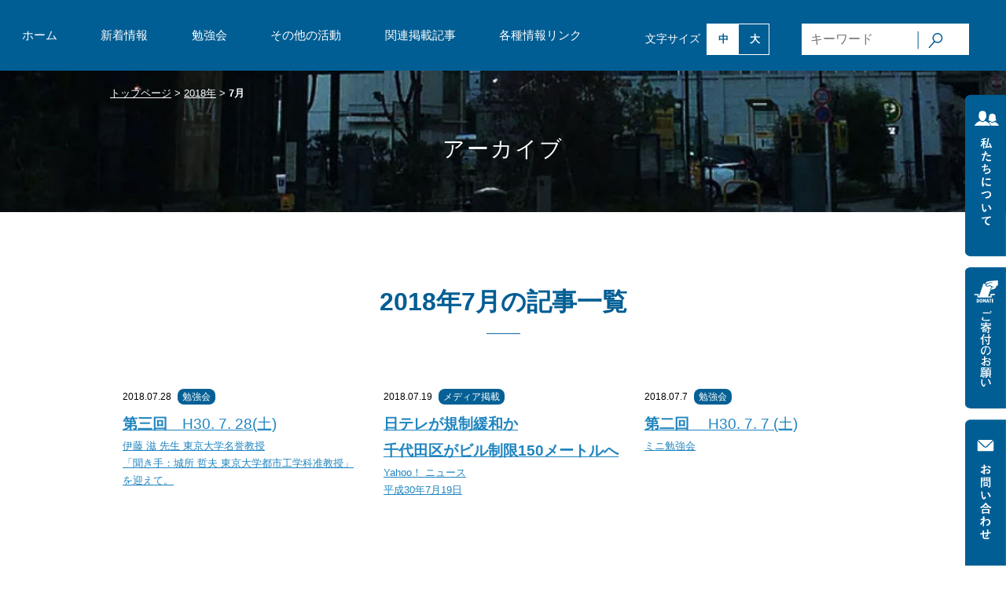

--- FILE ---
content_type: text/html; charset=UTF-8
request_url: https://bancho-machinami.com/2018/07/
body_size: 6112
content:
<html lang="ja">
<head>
<meta charset="utf-8">
<meta http-equiv="X-UA-Compatible" content="IE=edge">
<meta name="viewport" content="width=device-width,user-scalable=yes">
<meta name="format-detection" content="telephone=no">
<title>7月 ｜ 2018 ｜ 番町の町並みを守る会</title>
<meta name="keywords" content="番町の町並みを守る会,千代田区,番町" />
<link rel="contents" href="http://bancho-machinami.com/" title="番町の町並みを守る会 Websit"/>
<link rel="shortcut icon" type="image/x-icon" href="https://bancho-machinami.com/wp-content/themes/original/favicon.ico">
<link rel="alternate" type="application/rss+xml" title="番町の町並みを守る会 RSSフィード" href="https://bancho-machinami.com/feed/">
<link rel="stylesheet" type="text/css" href="https://bancho-machinami.com/wp-content/themes/original/style.css?13" />
<link rel="alternate stylesheet" type="text/css" href="https://bancho-machinami.com/wp-content/themes/original/style.css?14" title="standard" />
<link rel="alternate stylesheet" type="text/css" href="https://bancho-machinami.com/wp-content/themes/original/style_l.css?12" title="large" />
	<link rel="stylesheet" type="text/css" href="https://bancho-machinami.com/wp-content/themes/original/css/drawer.min.css" />

<script src="https://ajax.googleapis.com/ajax/libs/jquery/1.11.3/jquery.min.js"></script>
<script src="https://bancho-machinami.com/wp-content/themes/original/js/iscroll.js"></script>
<script src="https://bancho-machinami.com/wp-content/themes/original/js/drawer.min.js"></script>
<script>
$(document).ready(function() {
	 $('.drawer').drawer();
});
</script>
	<!--scroll -->
<script>
$(function(){
  $('a[href^="#"]').click(function(){
    var speed = 500;
    var href= $(this).attr("href");
    var target = $(href == "#" || href == "" ? 'html' : href);
    var position = target.offset().top;
    $("html, body").animate({scrollTop:position}, speed, "swing");
    return false;
  });
});
</script>
<script type="text/javascript" src="https://bancho-machinami.com/wp-content/themes/original/js/styleswitcher.js"></script>
	
<link rel="apple-touch-icon" sizes="180x180" href="https://bancho-machinami.com/wp-content/themes/original/favicon.png">
<link rel='dns-prefetch' href='//s.w.org' />
		<script type="text/javascript">
			window._wpemojiSettings = {"baseUrl":"https:\/\/s.w.org\/images\/core\/emoji\/12.0.0-1\/72x72\/","ext":".png","svgUrl":"https:\/\/s.w.org\/images\/core\/emoji\/12.0.0-1\/svg\/","svgExt":".svg","source":{"concatemoji":"https:\/\/bancho-machinami.com\/wp-includes\/js\/wp-emoji-release.min.js?ver=5.2.21"}};
			!function(e,a,t){var n,r,o,i=a.createElement("canvas"),p=i.getContext&&i.getContext("2d");function s(e,t){var a=String.fromCharCode;p.clearRect(0,0,i.width,i.height),p.fillText(a.apply(this,e),0,0);e=i.toDataURL();return p.clearRect(0,0,i.width,i.height),p.fillText(a.apply(this,t),0,0),e===i.toDataURL()}function c(e){var t=a.createElement("script");t.src=e,t.defer=t.type="text/javascript",a.getElementsByTagName("head")[0].appendChild(t)}for(o=Array("flag","emoji"),t.supports={everything:!0,everythingExceptFlag:!0},r=0;r<o.length;r++)t.supports[o[r]]=function(e){if(!p||!p.fillText)return!1;switch(p.textBaseline="top",p.font="600 32px Arial",e){case"flag":return s([55356,56826,55356,56819],[55356,56826,8203,55356,56819])?!1:!s([55356,57332,56128,56423,56128,56418,56128,56421,56128,56430,56128,56423,56128,56447],[55356,57332,8203,56128,56423,8203,56128,56418,8203,56128,56421,8203,56128,56430,8203,56128,56423,8203,56128,56447]);case"emoji":return!s([55357,56424,55356,57342,8205,55358,56605,8205,55357,56424,55356,57340],[55357,56424,55356,57342,8203,55358,56605,8203,55357,56424,55356,57340])}return!1}(o[r]),t.supports.everything=t.supports.everything&&t.supports[o[r]],"flag"!==o[r]&&(t.supports.everythingExceptFlag=t.supports.everythingExceptFlag&&t.supports[o[r]]);t.supports.everythingExceptFlag=t.supports.everythingExceptFlag&&!t.supports.flag,t.DOMReady=!1,t.readyCallback=function(){t.DOMReady=!0},t.supports.everything||(n=function(){t.readyCallback()},a.addEventListener?(a.addEventListener("DOMContentLoaded",n,!1),e.addEventListener("load",n,!1)):(e.attachEvent("onload",n),a.attachEvent("onreadystatechange",function(){"complete"===a.readyState&&t.readyCallback()})),(n=t.source||{}).concatemoji?c(n.concatemoji):n.wpemoji&&n.twemoji&&(c(n.twemoji),c(n.wpemoji)))}(window,document,window._wpemojiSettings);
		</script>
		<style type="text/css">
img.wp-smiley,
img.emoji {
	display: inline !important;
	border: none !important;
	box-shadow: none !important;
	height: 1em !important;
	width: 1em !important;
	margin: 0 .07em !important;
	vertical-align: -0.1em !important;
	background: none !important;
	padding: 0 !important;
}
</style>
	<link rel='stylesheet' id='wp-block-library-css'  href='https://bancho-machinami.com/wp-includes/css/dist/block-library/style.min.css?ver=5.2.21' type='text/css' media='all' />
<link rel='stylesheet' id='wp-pagenavi-css'  href='https://bancho-machinami.com/wp-content/plugins/wp-pagenavi/pagenavi-css.css?ver=2.70' type='text/css' media='all' />
<link rel='stylesheet' id='fancybox-css'  href='https://bancho-machinami.com/wp-content/plugins/easy-fancybox/fancybox/1.5.4/jquery.fancybox.min.css?ver=5.2.21' type='text/css' media='screen' />
<script type='text/javascript' src='https://bancho-machinami.com/wp-includes/js/jquery/jquery.js?ver=1.12.4-wp'></script>
<script type='text/javascript' src='https://bancho-machinami.com/wp-includes/js/jquery/jquery-migrate.min.js?ver=1.4.1'></script>
<link rel='https://api.w.org/' href='https://bancho-machinami.com/wp-json/' />
<link rel="EditURI" type="application/rsd+xml" title="RSD" href="https://bancho-machinami.com/xmlrpc.php?rsd" />
<link rel="wlwmanifest" type="application/wlwmanifest+xml" href="https://bancho-machinami.com/wp-includes/wlwmanifest.xml" /> 
<meta name="generator" content="WordPress 5.2.21" />
	<!-- Global site tag (gtag.js) - Google Analytics -->
<script async src="https://www.googletagmanager.com/gtag/js?id=G-8YQYGQ9W1M"></script>
<script>
  window.dataLayer = window.dataLayer || [];
  function gtag(){dataLayer.push(arguments);}
  gtag('js', new Date());

  gtag('config', 'G-8YQYGQ9W1M');
</script>
</head>
<body class="drawer drawer--right">
<header>
	<div class="sponly"><!-- スマホナビ -->
		<div class="title1"><a href="https://bancho-machinami.com"><img src="https://bancho-machinami.com/wp-content/themes/original/img/sp_title.svg?01" title="番町の町並みを守る会" alt="番町の町並みを守る会"></a></div>
    <button type="button" class="drawer-toggle drawer-hamburger">
      <span class="sr-only">toggle navigation</span>
      <span class="drawer-hamburger-icon"></span>
    </button>
    <nav class="drawer-nav" role="navigation">
      <ul class="drawer-menu">
        <li><a class="drawer-menu-item" href="https://bancho-machinami.com">ホーム</a></li>
         <li><a class="drawer-menu-item" href="https://bancho-machinami.com/about/">私たちについて</a></li>
        <li><a class="drawer-menu-item" href="https://bancho-machinami.com/category/info/">新着情報</a></li>
        <li><a class="drawer-menu-item" href="https://bancho-machinami.com/category/session/">勉強会</a></li>
        <li><a class="drawer-menu-item" href="https://bancho-machinami.com/category/activity/">その他の活動</a></li>
        <li><a class="drawer-menu-item" href="https://bancho-machinami.com/category/media/">関連掲載記事</a></li>
        <li><a class="drawer-menu-item" href="https://bancho-machinami.com/donate/">ご寄付のお願い</a></li>
        <li><a class="drawer-menu-item" href="https://bancho-machinami.com/#links">各種情報リンク</a></li>
        <li><a class="drawer-menu-item" href="https://bancho-machinami.com/contact/">お問い合わせ</a></li>
        <li><div class="size">文字サイズ&nbsp;&nbsp;<button class="now1"><a href="javascript:void(0);" onclick="setActiveStyleSheet('standard'); return false;">中</a></button><button class="now2"><a href="javascript:void(0);" onclick="setActiveStyleSheet('large'); return false;">大</a></button></div></li>
      </ul>
          <div class="sub">
            <div class="search"><form method="get" id="form" action="https://bancho-machinami.com">
<input type="text" name="s" id="search-box" placeholder="キーワード" value=""/>
    <button type="submit" id="search-btn-area"><div id="search-btn"><img src="https://bancho-machinami.com/wp-content/themes/original/img/search.svg" alt="検索"></div></button>
</form>
</div>
        </div>
    </nav>
    </div><!-- END スマホナビ -->
	<div class="pconly">
<nav><ul><li><a href="https://bancho-machinami.com">ホーム</a></li><li><a href="https://bancho-machinami.com/category/info/">新着情報</a></li><li><a href="https://bancho-machinami.com/category/session/">勉強会</a></li><li><a href="https://bancho-machinami.com/category/activity/">その他の活動</a></li><li><a href="https://bancho-machinami.com/category/media/">関連掲載記事</a></li><li><a href="https://bancho-machinami.com/#links">各種情報リンク</a></li>
</ul>
</nav>
<div class="sub">
<div class="size">文字サイズ&nbsp;&nbsp;<button class="now1"><a href="javascript:void(0);" onclick="setActiveStyleSheet('standard'); return false;">中</a></button><button class="now2"><a href="javascript:void(0);" onclick="setActiveStyleSheet('large'); return false;">大</a></button></div>
<div class="search"><form method="get" id="form" action="https://bancho-machinami.com">
<input type="text" name="s" id="search-box" placeholder="キーワード" value=""/>
    <button type="submit" id="search-btn-area"><div id="search-btn"><img src="https://bancho-machinami.com/wp-content/themes/original/img/search.svg" alt="検索"></div></button>
</form>
</div>
</div>
	</div><!--END PCナビ -->

</header><div id="page_main">
<div id="pankuzu" class="pconly">
<a href="https://bancho-machinami.com/">トップページ</a> &gt; <a href="https://bancho-machinami.com/2018/">2018年</a> &gt; <strong class="current">7月</strong></div><!--end pankuzu-->
        <h1>アーカイブ</h1>
    </div>
    <section class="news_index cat">
        <h2>2018年7月の記事一覧</h2>
        <div class="area">
                          <article>
			<p class="subinfo"><span class="date">2018.07.28</span><span class="cat"><a href="https://bancho-machinami.com/category/session/" rel="category tag">勉強会</a></span></p>
            <a href="https://bancho-machinami.com/2018/07/28/post-147/" title="第三回　H30. 7. 28(土)"><h3>第三回　<span>H30. 7. 28(土)</span></h3>
            <p class="session_tit">伊藤 滋 先生 東京大学名誉教授<br />「聞き手：城所 哲夫 東京大学都市工学科准教授」<br />を迎えて。</p>
</a>
        </article>
                <article>
			<p class="subinfo"><span class="date">2018.07.19</span><span class="cat"><a href="https://bancho-machinami.com/category/media/" rel="category tag">メディア掲載</a></span></p>
            <a href="https://headlines.yahoo.co.jp/article?a=20180719-00010000-kinyobi-soci#new_tab" title="日テレが規制緩和か千代田区がビル制限150メートルへ"><h3>日テレが規制緩和か<br>千代田区がビル制限150メートルへ</h3>
            <p>Yahoo！ ニュース<br />平成30年7月19​日		</p>
</a>
        </article>
                <article>
			<p class="subinfo"><span class="date">2018.07.7</span><span class="cat"><a href="https://bancho-machinami.com/category/session/" rel="category tag">勉強会</a></span></p>
            <a href="https://bancho-machinami.com/2018/07/07/post-155/" title="第二回 　H30. 7. 7 (土)"><h3>第二回 　<span>H30. 7. 7 (土)</span></h3>
            <p class="session_tit">ミニ勉強会</p>
</a>
        </article>
                        </div>
<div class="pagenavi">
</div><!--end pagenavi-->
</section>
<div class="page_nav">
<section class="menuｓ">
<ul class="green">	
		<li class="widget-container">		<h3>最近の投稿</h3>		<ul>
											<li>
					<a href="https://bancho-machinami.com/2025/12/21/post-1430/">令和8年1月25日（日）第三回番町次世代シンポジウムのご案内</a>
									</li>
											<li>
					<a href="https://bancho-machinami.com/2025/11/03/post-1426/">第二回番町次世代シンポジウム（9月20日開催）議事録等公開されました。</a>
									</li>
											<li>
					<a href="https://bancho-machinami.com/2025/08/29/post-1421/">9月20日番町次世代シンポジウムの参加締切は9月3日です</a>
									</li>
											<li>
					<a href="https://bancho-machinami.com/2025/08/20/post-1412/">9.20第2回番町次世代シンポジウムのご案内</a>
									</li>
											<li>
					<a href="https://bancho-machinami.com/2025/08/20/post-1407/">8.23番町まちづくり懇談会のお知らせ</a>
									</li>
											<li>
					<a href="https://bancho-machinami.com/2025/04/17/post-1402/">番町次世代シンポジウム開催概要につきまして</a>
									</li>
					</ul>
		</li><li class="widget-container"><h3>カテゴリー</h3>		<ul>
				<li class="cat-item cat-item-5"><a href="https://bancho-machinami.com/category/activity/">その他の活動</a>
</li>
	<li class="cat-item cat-item-2"><a href="https://bancho-machinami.com/category/media/">メディア掲載</a>
</li>
	<li class="cat-item cat-item-3"><a href="https://bancho-machinami.com/category/session/">勉強会</a>
</li>
	<li class="cat-item cat-item-4"><a href="https://bancho-machinami.com/category/info/">情報</a>
</li>
		</ul>
			</li><li class="widget-container"><h3>アーカイブ</h3>		<ul>
				<li><a href='https://bancho-machinami.com/2025/12/'>2025年12月</a>&nbsp;(1)</li>
	<li><a href='https://bancho-machinami.com/2025/11/'>2025年11月</a>&nbsp;(1)</li>
	<li><a href='https://bancho-machinami.com/2025/08/'>2025年8月</a>&nbsp;(3)</li>
	<li><a href='https://bancho-machinami.com/2025/04/'>2025年4月</a>&nbsp;(1)</li>
	<li><a href='https://bancho-machinami.com/2024/11/'>2024年11月</a>&nbsp;(2)</li>
	<li><a href='https://bancho-machinami.com/2024/04/'>2024年4月</a>&nbsp;(1)</li>
	<li><a href='https://bancho-machinami.com/2024/03/'>2024年3月</a>&nbsp;(1)</li>
	<li><a href='https://bancho-machinami.com/2024/02/'>2024年2月</a>&nbsp;(1)</li>
	<li><a href='https://bancho-machinami.com/2024/01/'>2024年1月</a>&nbsp;(3)</li>
	<li><a href='https://bancho-machinami.com/2023/12/'>2023年12月</a>&nbsp;(2)</li>
	<li><a href='https://bancho-machinami.com/2023/11/'>2023年11月</a>&nbsp;(1)</li>
	<li><a href='https://bancho-machinami.com/2023/10/'>2023年10月</a>&nbsp;(2)</li>
	<li><a href='https://bancho-machinami.com/2023/07/'>2023年7月</a>&nbsp;(1)</li>
	<li><a href='https://bancho-machinami.com/2023/06/'>2023年6月</a>&nbsp;(1)</li>
	<li><a href='https://bancho-machinami.com/2023/04/'>2023年4月</a>&nbsp;(3)</li>
	<li><a href='https://bancho-machinami.com/2023/03/'>2023年3月</a>&nbsp;(5)</li>
	<li><a href='https://bancho-machinami.com/2023/02/'>2023年2月</a>&nbsp;(4)</li>
	<li><a href='https://bancho-machinami.com/2023/01/'>2023年1月</a>&nbsp;(2)</li>
	<li><a href='https://bancho-machinami.com/2022/11/'>2022年11月</a>&nbsp;(1)</li>
	<li><a href='https://bancho-machinami.com/2022/09/'>2022年9月</a>&nbsp;(1)</li>
	<li><a href='https://bancho-machinami.com/2022/08/'>2022年8月</a>&nbsp;(1)</li>
	<li><a href='https://bancho-machinami.com/2022/07/'>2022年7月</a>&nbsp;(3)</li>
	<li><a href='https://bancho-machinami.com/2022/06/'>2022年6月</a>&nbsp;(1)</li>
	<li><a href='https://bancho-machinami.com/2022/02/'>2022年2月</a>&nbsp;(10)</li>
	<li><a href='https://bancho-machinami.com/2022/01/'>2022年1月</a>&nbsp;(1)</li>
	<li><a href='https://bancho-machinami.com/2021/11/'>2021年11月</a>&nbsp;(1)</li>
	<li><a href='https://bancho-machinami.com/2021/10/'>2021年10月</a>&nbsp;(1)</li>
	<li><a href='https://bancho-machinami.com/2021/08/'>2021年8月</a>&nbsp;(1)</li>
	<li><a href='https://bancho-machinami.com/2021/07/'>2021年7月</a>&nbsp;(4)</li>
	<li><a href='https://bancho-machinami.com/2021/06/'>2021年6月</a>&nbsp;(5)</li>
	<li><a href='https://bancho-machinami.com/2021/04/'>2021年4月</a>&nbsp;(1)</li>
	<li><a href='https://bancho-machinami.com/2021/03/'>2021年3月</a>&nbsp;(2)</li>
	<li><a href='https://bancho-machinami.com/2021/01/'>2021年1月</a>&nbsp;(2)</li>
	<li><a href='https://bancho-machinami.com/2020/12/'>2020年12月</a>&nbsp;(1)</li>
	<li><a href='https://bancho-machinami.com/2020/11/'>2020年11月</a>&nbsp;(6)</li>
	<li><a href='https://bancho-machinami.com/2020/10/'>2020年10月</a>&nbsp;(1)</li>
	<li><a href='https://bancho-machinami.com/2020/09/'>2020年9月</a>&nbsp;(4)</li>
	<li><a href='https://bancho-machinami.com/2020/08/'>2020年8月</a>&nbsp;(1)</li>
	<li><a href='https://bancho-machinami.com/2020/07/'>2020年7月</a>&nbsp;(2)</li>
	<li><a href='https://bancho-machinami.com/2020/06/'>2020年6月</a>&nbsp;(2)</li>
	<li><a href='https://bancho-machinami.com/2020/05/'>2020年5月</a>&nbsp;(1)</li>
	<li><a href='https://bancho-machinami.com/2020/03/'>2020年3月</a>&nbsp;(2)</li>
	<li><a href='https://bancho-machinami.com/2020/01/'>2020年1月</a>&nbsp;(1)</li>
	<li><a href='https://bancho-machinami.com/2019/12/'>2019年12月</a>&nbsp;(1)</li>
	<li><a href='https://bancho-machinami.com/2019/10/'>2019年10月</a>&nbsp;(2)</li>
	<li><a href='https://bancho-machinami.com/2019/09/'>2019年9月</a>&nbsp;(1)</li>
	<li><a href='https://bancho-machinami.com/2019/06/'>2019年6月</a>&nbsp;(2)</li>
	<li><a href='https://bancho-machinami.com/2019/04/'>2019年4月</a>&nbsp;(3)</li>
	<li><a href='https://bancho-machinami.com/2019/02/'>2019年2月</a>&nbsp;(3)</li>
	<li><a href='https://bancho-machinami.com/2019/01/'>2019年1月</a>&nbsp;(1)</li>
	<li><a href='https://bancho-machinami.com/2018/12/'>2018年12月</a>&nbsp;(3)</li>
	<li><a href='https://bancho-machinami.com/2018/11/'>2018年11月</a>&nbsp;(6)</li>
	<li><a href='https://bancho-machinami.com/2018/10/'>2018年10月</a>&nbsp;(6)</li>
	<li><a href='https://bancho-machinami.com/2018/09/'>2018年9月</a>&nbsp;(4)</li>
	<li><a href='https://bancho-machinami.com/2018/08/'>2018年8月</a>&nbsp;(5)</li>
	<li><a href='https://bancho-machinami.com/2018/07/'>2018年7月</a>&nbsp;(3)</li>
	<li><a href='https://bancho-machinami.com/2018/06/'>2018年6月</a>&nbsp;(3)</li>
		</ul>
			</li></ul>
</section>
</div>
    <div class="r_tab1"><a href="https://bancho-machinami.com/about/"><img src="https://bancho-machinami.com/wp-content/themes/original/img/tab_about.svg" alt="私たちについて"></a></div>
    <div class="r_tab3 pconly"><a href="https://bancho-machinami.com/donate/"><img src="https://bancho-machinami.com/wp-content/themes/original/img/tab_donate.svg" alt="ご寄付のお願い"></a></div>
    <div class="r_tab2"><a href="https://bancho-machinami.com/contact/"><img src="https://bancho-machinami.com/wp-content/themes/original/img/tab_mail.svg" alt="お問い合わせ"></a></div>
    <footer>
        <div class="contact_obi">
           <div class="area">
            <div class="tit"><h2>CONTACT US</h2><span>ご意見やご相談など、お気軽にお問い合わせください</span>
            </div>
            <div class="btn_form"><a href="https://bancho-machinami.com/contact/">お問い合わせフォーム</a></div>
            </div>
        </div>
        <div class="sitemap">
            <ul><li><a href="https://bancho-machinami.com/about/">番町の町並みを守る会について</a></li><li><a href="https://bancho-machinami.com/petition/">陳情書署名のお願い</a></li><li><a href="https://bancho-machinami.com/category/info/">新着情報</a></li><li><a href="https://bancho-machinami.com/category/session/">勉強会開催について</a></li><li><a href="https://bancho-machinami.com/category/activity/">その他の活動</a></li><li><a href="https://bancho-machinami.com/category/media/">関連掲載記事</a></li><li><a href="https://bancho-machinami.com/#links">各種情報リンク</a></li></ul>
<ul><li><a href="https://bancho-machinami.com/experts/">有識者の方々からの寄稿文</a></li><li><a href="https://bancho-machinami.com/opinions/">勉強会参加者からのコメント</a></li><li><a href="https://bancho-machinami.com/photos/">フォトギャラリー</a></li></ul>
<ul><li><a href="https://bancho-machinami.com/contact/">お問い合わせ</a></li><li><a href="https://bancho-machinami.com/donate/">ご寄付のお願い</a></li></ul>
        </div>
        <div class="totop"><a href="https://bancho-machinami.com/"><img src="https://bancho-machinami.com/wp-content/themes/original/img/list_ft.svg" alt="">BACK TO TOP</a></div>
    </footer>

<script type='text/javascript' src='https://bancho-machinami.com/wp-content/plugins/easy-fancybox/fancybox/1.5.4/jquery.fancybox.min.js?ver=5.2.21'></script>
<script type='text/javascript'>
var fb_timeout, fb_opts={'overlayShow':true,'hideOnOverlayClick':true,'showCloseButton':true,'margin':20,'enableEscapeButton':true,'autoScale':true };
if(typeof easy_fancybox_handler==='undefined'){
var easy_fancybox_handler=function(){
jQuery([".nolightbox","a.wp-block-fileesc_html__button","a.pin-it-button","a[href*='pinterest.com\/pin\/create']","a[href*='facebook.com\/share']","a[href*='twitter.com\/share']"].join(',')).addClass('nofancybox');
jQuery('a.fancybox-close').on('click',function(e){e.preventDefault();jQuery.fancybox.close()});
/* IMG */
var fb_IMG_select=jQuery('a[href*=".jpg" i]:not(.nofancybox,li.nofancybox>a),area[href*=".jpg" i]:not(.nofancybox),a[href*=".png" i]:not(.nofancybox,li.nofancybox>a),area[href*=".png" i]:not(.nofancybox),a[href*=".webp" i]:not(.nofancybox,li.nofancybox>a),area[href*=".webp" i]:not(.nofancybox)');
fb_IMG_select.addClass('fancybox image');
var fb_IMG_sections=jQuery('.gallery,.wp-block-gallery,.tiled-gallery,.wp-block-jetpack-tiled-gallery');
fb_IMG_sections.each(function(){jQuery(this).find(fb_IMG_select).attr('rel','gallery-'+fb_IMG_sections.index(this));});
jQuery('a.fancybox,area.fancybox,.fancybox>a').each(function(){jQuery(this).fancybox(jQuery.extend(true,{},fb_opts,{'transitionIn':'elastic','transitionOut':'elastic','opacity':false,'hideOnContentClick':false,'titleShow':true,'titlePosition':'over','titleFromAlt':true,'showNavArrows':true,'enableKeyboardNav':true,'cyclic':false}))});
};};
var easy_fancybox_auto=function(){setTimeout(function(){jQuery('a#fancybox-auto,#fancybox-auto>a').first().trigger('click')},1000);};
jQuery(easy_fancybox_handler);jQuery(document).on('post-load',easy_fancybox_handler);
jQuery(easy_fancybox_auto);
</script>
<script type='text/javascript' src='https://bancho-machinami.com/wp-content/plugins/easy-fancybox/vendor/jquery.easing.min.js?ver=1.4.1'></script>
<script type='text/javascript' src='https://bancho-machinami.com/wp-content/plugins/easy-fancybox/vendor/jquery.mousewheel.min.js?ver=3.1.13'></script>
<script type='text/javascript' src='https://bancho-machinami.com/wp-content/plugins/page-links-to/dist/new-tab.js?ver=3.3.6'></script>
<script type='text/javascript' src='https://bancho-machinami.com/wp-includes/js/wp-embed.min.js?ver=5.2.21'></script>
</body>

</html>

--- FILE ---
content_type: text/css
request_url: https://bancho-machinami.com/wp-content/themes/original/style.css?14
body_size: 5398
content:
@charset "UTF-8";
/* CSS Document */

/*** reset
************************************************/

html, body, div, span, object, iframe,
h1, h2, h3, h4, h5, h6, p, blockquote, pre,
abbr, address, cite, code,
del, dfn, em, img, ins, kbd, q, samp,
small, strong, sub, sup, var,
b, i,
dl, dt, dd, ol, ul, li,
fieldset, form, label, legend,
table, caption, tbody, tfoot, thead, tr, th, td,
article, aside, canvas, details, figcaption, figure,
footer, header, hgroup, menu, nav, section, summary,
time, mark, audio, video {
    margin:0; padding:0; border:0;outline:0;font-size:100%;vertical-align:baseline;background:transparent; font-weight: normal;
}

article,aside,details,figcaption,figure,
footer,header,hgroup,menu,nav,section {display:block;}
ul,nav ul {   list-style:none;}
table {border-collapse:collapse;border-spacing:0;}

/******END*******************************************/



body{
    width: 100%;
    max-width: 1920px;
	min-width:1124px;
    margin: 0 auto;
    font-family: "游ゴシック体", YuGothic, "游ゴシック", "Yu Gothic", "メイリオ", sans-serif;
    font-weight: 500;
    font-size: 13px;
    position: relative;
}
a{color: #2085bf;}
a:hover{color: #2085bf;}
a:active,a:visited{color: #2085bf;}

header{
    height: 90px;
    color: #FFF;
    background-color:#005e94 ;
    width: 100%;
    position:relative;
}
header ul{width: 60%;
display: inline-flex;font-size: 15px;
padding: 36px 0;justify-content:space-around;}
header ul a{color: #FFF; text-decoration: none;}
header ul a:hover{text-decoration: underline;color: #FFF;}
header ul a:active,header ul a:visited{color: #FFF;}
header .sub{width: 39%;position: absolute;top:30px;right: 10px;display: inline-flex;font-size: 14px;align-items:flex-start;flex-wrap: wrap;justify-content: flex-end;}
header .size{width: 40%;height: 40px;vertical-align: middle;}
.size button{height: 40px;width: 40px;border: 1px #FFF solid;background-color: transparent;color: #FFF;}
header .search{width:  50%;height: 40px;}


b, strong, .bold{
 font-family: "游ゴシック体", YuGothic, "游ゴシック", "Yu Gothic",sans-serif;
	font-weight: bold;
}

.size button.now1{background: #FFF;}
.now1 a{display: block;color: #005e94;text-decoration: none;font-weight: bold;     padding: 9px 8px;}
.now2 a{text-decoration: none;color: #FFF;font-weight: bold;    padding: 9px 8px;}


/********** 検索
 ***********************************/
#form{
 position:relative;
}
#search-box{
 height: 40px;
 padding: 0 10px;
 position: absolute;border: 1px solid #FFF;
 left: 0;
 top: 0;
 outline: 0;
 font-size: 16px;
width: auto;
}
#search-btn-area{
 height: 50px;
 position: absolute;
 left:160px;
 top: 0;
 background:none;
 color:#666;
 border:none;
 font-size:20px;
 outline: 0;
}
#search-btn{
 background-color: #FFF;
 width: 50px;
 height: 40px;
 position: relative;
 right: 20px;
 bottom: 5px;
 font-size: 16px;
 color: #005e94;
 line-height: 2.5;
    cursor: pointer;
}

ul.search_index {font-size: 15px;margin-bottom:80px;}
ul.search_index li span.date{font-size: 13px;}
ul.search_index li span.cat {
    background-color: #CCC;
    margin-left: 8px;
    padding: 3px 6px;
    border-radius: 8px;
    color: #FFF;
    font-size: 13px;
}

/********* TOP
************************************************************/

#top_main{height: 85vh;/** obi利用時72 **/
background-image: url(img/bantyotop_pic3.jpg);background-position: bottom center;background-size: cover;}

#top_main h1{text-align: center;
padding-top: 11vh}
.obi{height: 13vh;width:100%;background-color:#004670;color: #FFF; }
.obi article a{color:#FFF;text-decoration:none;}
.obi article a:hover{color:#FFF;text-decoration:underline;}
.obi article{width: 1000px;margin: 0 auto;display:flex;align-items: center;height: 100%;}
.obi h2{font-size: 20px;width: 380px}


section{width: 100%;max-width: 1000px;margin: 0 auto;border-bottom: 1px solid #CCC;padding-top: 78px;}
section.cat{border-bottom:none;}
section h2{font-size: 32px; color:#005e94 ;text-align: center;padding-bottom: 80px;display: block;background-image: url(img/tit_line.svg);background-repeat: no-repeat;background-position: center;font-weight: bold;}

.btn_index{text-align: center;width: 38%;background-image: url(./img/list_ft.svg);background-repeat: no-repeat;background-position:top 40px right 10px; background-color:#005e94 ;height: 94px;border-radius: 45px;font-size: 18px;display:block;margin:78px auto;}
.btn_index a{color: #FFF; text-decoration: none;padding: 38px;line-height: 94px;}

.news_index.cat .box_area .box{width:100%;}

/*********** NEWS
*********************************/
.news .area{display: inline-flex;justify-content: space-between;width: 100%;}
.news .area article{width: 300px;}
.news h3{font-size: 19px;line-height: 1.8;font-weight: bold;}
.news p.subinfo{font-size: 12px;line-height: 3;}
.news p{line-height: 1.7}

p.subinfo span.cat{background-color:#066095;margin-left: 8px;padding: 3px 6px;border-radius: 8px;color: #FFF;}
p.subinfo span.cat a{color: #FFF !important; text-decoration:none;}

h4{
    font-weight: bold;    line-height: 2;
    padding-bottom: 12px;
}

/*********** activity
*********************************/
.activity .area{display: inline-flex;justify-content: space-between;width: 100%;flex-wrap: wrap;}
.activity .area article{width: 300px;}
.activity.cat .area article{margin-bottom: 80px;}
.activity h3{font-size: 18px;line-height: 1.8;font-weight: bold;}
.activity p{line-height: 1.7;margin-top: 8px;}
.activity p.subinfo{font-size: 12px;line-height: 3;margin-top: 0;}
.activity p span{font-size: 12px;}


/*********** SESSION
*********************************/

.session dl{
    display: inline-flex;justify-content: space-between;
    width: 100%;flex-wrap:wrap;margin-bottom: 80px
}
.session dl a{width: 47%;display: block;align-self: auto;margin-bottom: 32px;font-weight: bold !important;text-decoration: none;}
.session dl a:hover{text-decoration:underline;}
.session dt{font-size: 13px;padding-bottom: 8px;line-height: 1.8;font-weight: bold !important;}
.session dl a dt span{color:#000 !important;}
.session dd{font-size: 18px;line-height: 1.8;font-weight: bold !important;}
.session dd p{font-size: 18px;line-height: 1.8;font-weight: bold !important;}
.session dd span{font-size: 12px;display: block;font-weight: bold;}
.session .tac a{display:block;text-align:center;margin-bottom:48px;font-size:18px;font-weight:bold;}


/*********** MEDIA
*********************************/

.media .area{display: inline-flex;justify-content: space-between;width: 100%;flex-wrap: wrap;}
.media .area article{width: 300px;}
.media.cat .area article{width: 300px;margin-bottom:80px;}
.media figure {text-align: center;margin-bottom: 24px}
.media h3{font-size: 18px;line-height: 1.8;font-weight: bold;}
.media h3 span{font-size: 13px;}
.media p{line-height: 1.7;margin-top:16px;font-size: 13px;}

/*********** links
*********************************/

.links dl {display:inline-flex;justify-content: space-between;width: 100%;flex-wrap:wrap;}
.links dl a{width: 16%;display: block;align-self: auto;margin-bottom: 80px;    text-decoration: none;}
.links dl a:hover{text-decoration:underline;}
.links dt{font-size: 15px;padding-bottom: 8px;line-height: 1.8;font-weight: bold;}
.links dd{font-size: 13px;line-height: 1.8;}


/*********** TAB リンク
**********************************/
.r_tab1{position:fixed;right: 0;top:120px;}
.r_tab3{position:fixed;right: 0;top:340px;}
.r_tab2{position:fixed;right: 0;top:534px;}

/*********** CONTACT 帯
**********************************/

.contact_obi{
    height: 145px;
    background-color:#005e94 ;color: #FFF;
    width: 100%;
}

.contact_obi .area{
    width: 1000px;
    margin: 0 auto;
    display:flex;
    justify-content:space-between;
}
.contact_obi a{color: #FFF;}

.tit{padding: 60px 0;}
.tit h2{font-size: 25px;line-height: 1;display: inline-block;vertical-align: middle;margin-right: 72px;}
.tit span{font-size: 15px;line-height: 1;display: inline-block;}
.btn_form{border: 2px solid #FFF; border-radius: 40px;height:48px;font-size: 15px;line-height: 3;width:276px;text-align: center;margin-top: 45px;}
.btn_form a{display: block;text-decoration: none;}


/*********** FOOTER
**********************************/

footer{
    background-color:#004670 ;
}
.sitemap{
    width: 1000px;
    margin: 0 auto;
    padding: 54px 0;
    display: flex;
}
.sitemap ul{
    width: 290px;
    padding-left: 30px
}
.sitemap li{
    list-style-position: outside;
    list-style-image: url(img/list_ft.svg);
    line-height: 3;
    font-weight: bold;
    font-size: 15px;
}
.sitemap li a{color: #FFF;text-decoration: none;}
.sitemap li a:hover{text-decoration: underline;}
.totop{
    width: 100%;
    text-align: center;
    font-size: 15px;
    font-weight: bold;
    padding-bottom: 60px;
}
.totop img{vertical-align:text-top;}
.totop a{color: #FFF;text-decoration: none;}



/********* PAGE
************************************************************/

#page_main{height: 25vh;
background-image: url(img/bantyotop_pic3.jpg);background-position:center;background-size: cover;}

#pankuzu{width: 100%;max-width: 1000px;margin:0 auto 0;color: #FFF;padding-top: 20px;}
#pankuzu a{color: #FFF;}

#page_main h1{text-align: center;color: #FFF;font-size: 28px;letter-spacing: 2px;
padding-top: 6vh;}



/********* SINGLE PAGE
************************************************************/

#single_main{height: auto;}/*18vh*/

#single_main #pankuzu ,#single_main #pankuzu a{color:#005e94; }

#single_main h1{text-align: center;color: #005e94;font-size: 28px;letter-spacing: 2px;
padding-top: 6vh;padding-bottom: 1.5vh;font-weight: bold;background-image: url(img/tit_line.svg);background-repeat: no-repeat;background-position: center bottom;}

#single_main h1 span{font-weight: bold;}
#single_main .sub_tit{text-align: center;font-size: 20px;color: #005e94;font-weight: bold;line-height: 3;}

section.contents {padding-bottom: 64px;border-bottom:none;}
section.contents h2{
    display: block;text-align: center;background-color: #005e94 ;color: #FFF;padding-bottom: 0;padding-top: 0;
    font-size: 18px;line-height: 2.5;margin-bottom: 24px;
}

section.contents h3{font-size:18px;font-weight:bold;margin-bottom: 24px;}
section.contents h4{font-size:16px;font-weight:bold;margin-bottom: 18px;}

section.contents p{font-size: 14px;text-align: justify;padding-bottom: 14px;}
section.contents p.tar{text-align:right;}

section.contents ul{list-style:disc;list-style-position: outside;padding-left:3%;margin-top: 18px;margin-left: 3%;line-height: 3;}

section.contents dl{font-size: 14px;line-height: 3;display: inline-flex;flex-wrap: wrap;margin-bottom: 24px;}
section.contents dt{width: 12%;padding-left: 3%;}
section.contents dd{width: 85%;}

.contents .session_tit{font-size: 22px;
    text-align: center;
    line-height: 2;
    color: #005e94;
margin-bottom: 16px;
    font-weight:bold;}

section.contents p.title_m{font-size: 16px;
    font-weight: bold;
padding-bottom:0;padding-top:12px;}

.box_area{    width: 100%;
    display: inline-flex;
    /*justify-content: space-around;*/
flex-wrap: wrap;}

.box_img{width:35%;    margin-left: 10%;}
.box{    width: 50%;}
section.contents ul.box_ul{
    margin-top:0;
    line-height: 2;
    }
section.contents.cat_session{padding-top: 24px;}

.b_line {display: block;
    border-bottom: 1px solid #ccc;}

/*********** NEWS index
*********************************/
.news_index .area{display: inline-flex;/*justify-content: space-between;*/width: 100%;flex-wrap: wrap;}
.news_index .area article{width: 300px;    margin-bottom: 80px;margin-left: 16px;margin-right: 16px;}
.news_index.cat .area article{margin-bottom: 80px;    overflow: hidden;}
.news_index h3{font-size: 19px;line-height: 1.8;font-weight: bold;}
.news_index p.subinfo{font-size: 12px;line-height: 3;}
.news_index p{line-height: 1.7}

p.subinfo span.cat　a{background-color:#CCC;margin-left: 8px;padding: 3px 6px;border-radius: 8px;color: #FFF;}

.news_index h2.toph2{font-size:24px;}

/*------------------------------------------------------------
    PAGE NAVI
------------------------------------------------------------*/
.pagenavi{margin-bottom:80px;}
.wp-pagenavi {
clear: both;
text-align:center;
margin-bottom:20px;
}
.wp-pagenavi a, .wp-pagenavi span {
text-decoration: none;
width:40px;
height:40px;
display:inline-block;
text-align:center;
line-height:40px;
margin: 0 5px;
background:#fff;
border:1px solid #000;
color: #000;
}
.wp-pagenavi a:hover, .wp-pagenavi span.current {
background-color: #000;
color: #fff;
border:1px solid #000;
}
.wp-pagenavi span.current {
font-weight: bold
}
/*------------------------------------------------------------
   footer　Widget
------------------------------------------------------------*/
.page_nav{
    width:100%;
    background-color:#f2f2f2;
    display:block;
}

.menuｓ{padding-bottom:80px;}
ul.green{
    display:inline-flex;
    justify-content:space-between;
    flex-wrap:wrap;
    width:100%;
}

ul.green li.widget-container:nth-child(3) ul{
     list-style-image:none;
}

li.widget-container{
    width:30%;
}
.widget-container ul{
    padding-left: 16px;
        list-style-image: url(./img/list_li.svg);
}

.widget-container ul li{
font-size: 14px;
    line-height: 2.2;
}

.widget-container h3{
font-size: 16px;
font-weight: bold;
margin-bottom: 24px;}

/*------------------------------------------------------
 CONTACT
  ------------------------------------------------------*/

#contact h2{
text-align:center;
font-size:24px;
letter-spacing:1px;
margin-bottom:60px;
}
.contact_icon{
font-size:60px;
text-align:center;
line-height:80px;
margin-bottom:40px;
}
.contact_tel{
font-size:30px;
line-height:40px;
text-align:center;
margin-bottom:30px;
}
.contact_tel span{
display:block;
font-size:14px;
color:#666;
}
.contact_mail{
font-size:30px;
line-height:40px;
text-align:center;
margin-bottom:80px;
}

.contact_flow{
overflow:hidden;
margin-bottom:40px;
}
.contact_flow li{
font-size:11px;
float:left;
width:33.3%;
text-align:center;
border-bottom:4px solid #dcdcdc;
padding:10px 0;
border-top:1px solid #dcdcdc;
background:#f8f8f8;
box-sizing:border-box;
}

.contact_flow li.on{
background:#fff;
border-bottom:4px solid #191970;
}
.contact_flow li.off{
background:#eee;
border-bottom:4px solid #999;
}
.hissu{
margin-top:5px;
font-size:10px;
line-height:20px;
padding:0 5px;
color:#fff;
background:#cc2728;
float:right;
display:inline-block;
}

.chu{
display:inline-block;
font-size:10px;
color:#666;
margin-left:15px;
}


dl.form {
width:100%;
margin-bottom:15px!important;
font-size:15px!important;
line-height:30px!important;
}

dl.form dt{
line-height:25px;
margin-bottom:5px;
padding-left:9px;
width: 15%;
border-left: 5px solid #00466f;
}
dl.form dd{
margin-bottom:15px;
line-height:25px;
}


input[type="text"],
input[type="email"],
select,
textarea{
border:1px solid #dcdcdc;
width:100%;
padding:5px;
box-sizing:border-box;
}
input[type="checkbox"]{
border:2px solid #dcdcdc !important;
width:16px;
height:16px;
line-height:30px;
}
input[type=checkbox]:checked {
width:16px;
height:16px;
padding:2px;
border:2px solid #dcdcdc;
background:#09f;
}
.mwform-radio-field label,
.mwform-checkbox-field label{
line-height:25px !important;
}
.mw_wp_form .horizontal-item + .horizontal-item{
margin:0 !important;
}
input[type=radio]{
position:relative;
top:3px;
border:1px solid #dcdcdc;
width:16px;
height:16px;
margin:0 5px 0 0;
line-height:30px;
}
input[type=radio]:checked{
border:1px solid #dcdcdc;
width:16px;
height:16px;
background:#62b2d7;
}
input[type=checkbox]{
position:relative;
top:2px;
border:1px solid #dcdcdc;
width:16px;
height:16px;
margin:0 5px 0 0;
line-height:30px;
}

dl.form label{
margin-right:20px;
vertical-align:middle;
display:inline-block;
}
.mwform-tel-field input[type=text]{
width:20%;
}

section.contents ul#form_btn {
margin:0 auto;
display:inline-block;
padding-left:0;
}
#form_btn li {
display:inline-block;
}

.mw_wp_form_confirm .fbtn input:hover,
.mw_wp_form_input .fbtn input:hover,
#submitback input:hover{
background:#005e94;
color:#fff;
}

.mw_wp_form_input .fbtn input {
width:250px;
height:50px;
overflow:hidden;
border:none;
cursor:pointer;
background:#fff;
color:#005e94;
border:2px solid #005e94;
font-size:16px;
transition:all 0.3s;
font-weight:bold;
}
.mw_wp_form_confirm .fbtn input {
width:250px;
height:50px;
overflow:hidden;
cursor:pointer;
background:#fff;
border:2px solid #191970;
color:#191970;
font-size:16px;
transition:all 0.3s;
font-weight:bold;
}
#submitback input {
width:80px;
height:50px;
overflow:hidden;
border:none;
cursor:pointer;
margin-right:10px;
background:#fff;
border:2px solid #191970;
color:#191970;
font-size:16px;
transition:all 0.3s;
font-weight:bold;
}


/********** CLASS ***************/
.tac{text-align:center;}
.tar{text-align:right;}


.pconly{}
.sponly{display:none;}

tr, td {
    border: 1px solid #c4bfbf;
    padding: 0.3rem;
}

/**************************************************************
  Smartphone
**************************************************************/

@media (max-width: 767px) {

.pconly{display:none;}
.sponly{display:inherit;}

    body{
        width: 100%;
        max-width: 767px;
		min-width:320px;
    }
    header {
        height: 60px;}
    .sponly .title1{font-size:24px;padding-top: 10px;    padding-left: 20px;
    font-family: serif;}
	 .sponly .title1 a{color:#FFF !important;text-decoration:none;}
	.sponly .title1 img{     padding-top: 1vh;
    width: 50%;}
    header .sub {
        width: 90%;
        padding-left: 6%;
        position: relative;
}
	.drawer-nav {
    background-color: rgba(0, 94, 148, 0.95) !important;
}
		.drawer-menu-item{color:#FFF !important;}
	.drawer-hamburger {
    background-color: #005e94!important;;
}
    #search-box {
        border: 1px solid #066095;}
    #search-btn {
		background-color: transparent;
    color: #FFF;}

    header ul.drawer-menu{
        display: block;
        width: 100%;
    }
    header .size {width: 95%;
    margin-left: 5%;
	color: #FFF;}

    header .search {width: 96%;}
    .size button {
    height: 40px;
    width: 40px;

    color: #066095;
}
	.now1 a, .now2 a {
    padding: 9px 3px;
}
/*    .now2 a {
        color: #005e94;}
    .size button.now1 {
    background: #065f95;
    }
    .now1 a {
        color: #f8f8f8;}*/
header ul a:active, header ul a:visited {
    color: #065f95;
}
#top_main h1 {
    padding-top: 4vh;
}
		#top_main h1 img{width:52%;}
    .obi {
        height: 25vh;}
    .obi article{width: 92%;margin: 0 auto;display:block;align-items: center;height: 100%;}


    section{width: 94%;max-width: 640px;padding-top: 40px;}


    .news .area {
    flex-wrap: wrap;
    }

    .news .area article {
    width: 100%;margin-bottom: 34px;overflow: hidden;}
    .activity .area article {
    width: 100%;margin-bottom: 34px;
}
.media .area article {
    width: 100%;
    margin-bottom: 34px;
    }
.session dl a {
        width: 100%;}
.btn_index {width: 90%;}
.links dl a {
        width: 100%;    margin-bottom: 40px;
	}
	/*********** NEWS index
*********************************/
.news_index .area{display: inline-flex;justify-content: space-between;width: 100%;flex-wrap: wrap;}
.news_index .area article {
	width: 100%;margin-left:0;margin-right:0;}
	.media.cat .area article {
		width: 100%;}
	/*.media.cat .area a{width:100%;}*/
		.media.cat .area article img{max-width:100%; height:auto;}
        .contact_obi .area{
        width: 100%;flex-wrap: wrap;}
    .tit {padding: 27px 8px 13px;}
	.tit h2 {margin-right:0;}
	.tit span {padding-top: 4px;}
	.contact_obi {
		height: 165px;}
    .obi h2 {
    width: 100%;padding-top: 10px;
    }
    .btn_form {
    height: 48px;
    font-size: 15px;
    line-height: 3;
    width: 80%;
    text-align: center;
    margin: 0px auto 24px;
}

    .sitemap{width: 90%;flex-wrap: wrap;}
    .r_tab1,.r_tab2{display: none;
    }
li.widget-container {
	width: 49%;    margin-bottom: 10%;}
		dl.form dt{width:81%;}
	.gallery{display: inline-flex;
    flex-wrap: wrap;}
		#gallery-1 .gallery-item{
		float:none!important;
			width: 50%!important;
	}
	section.contents dt {
    width: 97%;
    padding-left: 3%;
}

section.contents dd {
    width: 100%;
    padding-left: 7%;
    line-height: 1.8;
    padding-bottom: 10px;
}
		.box_img {
    width: 80%;
    margin-left: auto;
    padding-bottom: 13%;
}
	.box {
    width: 100%;
}
	.media .area {
		justify-content: center;}
/*********************************************************
  Smartphone END
**********************************************************/
}

@media (max-width: 320px) {
	
		.sponly .title1 img{     padding-top: 1.5vh;width: 55%;}
}


--- FILE ---
content_type: image/svg+xml
request_url: https://bancho-machinami.com/wp-content/themes/original/img/tab_about.svg
body_size: 2854
content:
<?xml version="1.0" encoding="utf-8"?>
<!-- Generator: Adobe Illustrator 23.0.4, SVG Export Plug-In . SVG Version: 6.00 Build 0)  -->
<svg version="1.1" id="レイヤー_1" xmlns="http://www.w3.org/2000/svg" xmlns:xlink="http://www.w3.org/1999/xlink" x="0px"
	 y="0px" width="52px" height="207px" viewBox="0 0 52 207" style="enable-background:new 0 0 52 207;" xml:space="preserve">
<style type="text/css">
	.st0{fill:#005E94;}
	.st1{fill:#FFFFFF;}
	.st2{fill-rule:evenodd;clip-rule:evenodd;fill:#FFFFFF;}
</style>
<path class="st0" d="M51.9,0.7H7.3c-4,0-7.3,2.7-7.3,6.1v193.4c0,3.3,3.3,6.1,7.3,6.1h44.6"/>
<g>
	<g>
		<path class="st1" d="M24.8,61h-0.2c0.4,0.8,1.1,1.6,2,2.4c-0.2,0.3-0.4,0.7-0.6,1.1c-0.1,0.2-0.1,0.3-0.2,0.3
			c-0.1,0-0.1-0.1-0.3-0.2c-0.5-0.6-0.9-1.2-1.2-1.9l0.1,6.3c0,0.1-0.1,0.1-0.2,0.1h-1.3c-0.1,0-0.2,0-0.2-0.1c0,0,0-0.3,0-1
			c0-1.8,0.1-3.5,0.1-5.2c-0.5,1.3-1.1,2.5-2,3.7c-0.1,0.2-0.2,0.2-0.3,0.2c-0.1,0-0.1-0.1-0.2-0.3c-0.2-0.5-0.4-0.9-0.6-1.2
			c1.1-1.2,2-2.6,2.7-4.2h-0.4l-1.8,0c-0.1,0-0.1,0-0.1,0c0,0,0-0.1,0-0.1v-1.1c0-0.1,0-0.1,0-0.1s0.1,0,0.1,0l1.8,0H23v-1.8
			c-0.6,0.1-1.1,0.2-1.5,0.3c-0.2,0-0.3,0-0.3,0c-0.1,0-0.2,0-0.2-0.1c0,0-0.1-0.1-0.1-0.3c-0.1-0.3-0.3-0.6-0.5-0.8
			c1.7-0.2,3.2-0.6,4.5-1.1c0.3-0.1,0.6-0.3,0.8-0.4c0.4,0.4,0.8,0.7,1,0.9c0.1,0.1,0.2,0.2,0.2,0.3c0,0.1-0.1,0.2-0.3,0.2
			c-0.2,0-0.4,0.1-0.6,0.2c-0.5,0.2-0.9,0.3-1.4,0.4v2.2h0.4l1.8,0c0.1,0,0.1,0,0.1,0s0,0.1,0,0.1v1.1c0,0.1,0,0.1,0,0.1
			s-0.1,0-0.1,0L24.8,61z M31.3,62.2c0.1,0,0.2-0.1,0.2-0.1c0,0,0.1,0,0.1,0.1c1,1.8,1.8,3.7,2.4,5.6c0,0,0,0.1,0,0.1
			c0,0.1-0.1,0.1-0.2,0.2l-1,0.4c-0.1,0-0.2,0.1-0.2,0.1c0,0-0.1,0-0.1-0.1l-0.4-1.3c-1.9,0.4-3.7,0.7-5.5,1c-0.2,0-0.4,0.1-0.5,0.2
			c-0.1,0.1-0.2,0.1-0.3,0.1c-0.1,0-0.2-0.1-0.2-0.2c-0.2-0.5-0.3-1-0.4-1.6c0.4,0,0.9,0,1.3-0.1c0.8-2.6,1.4-5.6,2-9
			c0.1-0.7,0.2-1.3,0.2-1.7c0,0,0-0.1,0-0.2c0.7,0.1,1.2,0.2,1.6,0.3c0.2,0.1,0.3,0.1,0.3,0.2c0,0.1,0,0.2-0.1,0.3
			c-0.1,0.2-0.2,0.4-0.3,0.8c-0.7,3.6-1.4,6.7-2.1,9.1c1.4-0.2,2.6-0.4,3.5-0.6c-0.4-1-0.8-2-1.3-3c0,0,0-0.1,0-0.1
			c0-0.1,0.1-0.1,0.2-0.2L31.3,62.2z"/>
		<path class="st1" d="M26.1,75.2c0.6-0.1,1.3-0.3,2.1-0.5c0,0,0.1,0,0.1,0c0.1,0,0.1,0.1,0.2,0.2c0.1,0.4,0.1,0.8,0.1,1.1
			c0,0,0,0,0,0.1c0,0.1-0.1,0.2-0.2,0.2c-0.9,0.2-1.7,0.4-2.6,0.6c-1,3.2-1.9,5.9-2.7,8.1c0,0.1-0.1,0.2-0.2,0.2c0,0-0.1,0-0.1,0
			c-0.5-0.2-0.9-0.4-1.2-0.6c-0.1-0.1-0.1-0.1-0.1-0.2c0,0,0-0.1,0-0.1c1-2.4,1.9-4.8,2.6-7.1c-1.1,0.1-1.9,0.2-2.6,0.2
			c-0.2,0-0.3-0.1-0.3-0.2c-0.1-0.3-0.1-0.7-0.2-1.4c0.2,0,0.6,0.1,1.1,0.1c0.8,0,1.6-0.1,2.4-0.2c0.1-0.5,0.2-1.1,0.4-1.9
			c0.1-0.4,0.1-0.9,0.1-1.4c0.9,0.1,1.5,0.3,1.9,0.4c0.1,0,0.2,0.1,0.2,0.2c0,0.1,0,0.2-0.1,0.2c-0.2,0.3-0.3,0.5-0.3,0.6
			c-0.1,0.2-0.1,0.5-0.2,0.8C26.1,74.9,26.1,75.1,26.1,75.2z M26.3,82.1c0.6-0.2,1-0.2,1.3-0.2c0.1,0,0.2,0.1,0.2,0.2
			c0.1,0.6,0.3,0.9,0.7,1.2c0.3,0.2,0.9,0.3,1.6,0.3c0.6,0,1.4-0.1,2.5-0.2c0,0,0,0,0.1,0c0.1,0,0.1,0,0.1,0.1
			c0.1,0.5,0.1,1,0.1,1.3c0,0,0,0.1,0,0.1c0,0.1-0.1,0.2-0.2,0.2c-0.8,0.1-1.4,0.2-2,0.2c-1,0-1.9-0.1-2.4-0.3
			c-0.5-0.2-0.9-0.4-1.2-0.7C26.6,83.7,26.4,83,26.3,82.1z M27.5,79.2c0-0.7-0.1-1.2-0.1-1.4c0-0.1,0-0.2,0.1-0.2
			c0,0,0.1-0.1,0.2-0.1c1.1-0.2,2.1-0.3,2.9-0.3c0.6,0,1.2,0,1.8,0.1c0.1,0,0.2,0,0.2,0.1c0,0,0,0.1,0,0.2c0,0.2,0,0.4,0,0.7
			c0,0.2,0,0.3,0,0.5c0,0.2-0.1,0.3-0.2,0.3c0,0-0.1,0-0.1,0c-0.6-0.1-1.2-0.2-1.9-0.2C29.7,78.9,28.6,79,27.5,79.2z"/>
		<path class="st1" d="M24.2,91.5c0-0.3,0.1-0.7,0.2-1.4c0-0.3,0-0.5,0-0.7c0-0.3,0-0.5-0.1-0.7c0.8,0.1,1.4,0.2,1.8,0.3
			c0.2,0.1,0.3,0.2,0.3,0.3c0,0.1,0,0.1-0.1,0.2c-0.1,0.2-0.2,0.4-0.3,0.5c-0.1,0.6-0.2,1-0.2,1.2c1-0.1,2-0.3,2.8-0.6
			c0.1,0,0.1,0,0.2,0c0.1,0,0.1,0.1,0.2,0.2c0.1,0.4,0.1,0.8,0.1,1.1c0,0.1-0.1,0.2-0.2,0.2c-1.3,0.3-2.4,0.5-3.4,0.6
			c-0.2,1.2-0.4,2.3-0.7,3.3c1.2-1.1,2.6-1.6,4.3-1.6c1,0,1.9,0.3,2.5,0.9c0.5,0.5,0.8,1.2,0.8,1.9c0,1.3-0.6,2.3-1.7,3
			c-0.8,0.5-2.1,0.9-3.8,1.2c-0.4,0.1-0.8,0.1-1.1,0.1c-0.2,0-0.3-0.1-0.4-0.4c-0.2-0.4-0.5-0.8-0.8-1.1c1.1-0.1,2-0.2,2.7-0.3
			c0.5-0.1,1.1-0.3,1.7-0.5c1.1-0.5,1.7-1.2,1.7-2.1c0-0.4-0.2-0.8-0.5-1.1c-0.3-0.2-0.7-0.4-1.2-0.4c-0.9,0-1.7,0.2-2.4,0.6
			c-0.6,0.3-1.1,0.8-1.5,1.3l-0.4,0.6c-0.1,0.2-0.2,0.2-0.2,0.2c0,0,0,0,0,0c-0.3,0-0.7-0.1-1.1-0.3c-0.2-0.1-0.3-0.2-0.3-0.3
			c0-0.1,0-0.2,0.1-0.3c0-0.2,0.1-0.4,0.2-0.7c0.3-1,0.5-2.4,0.8-3.9c-1.2,0.1-2.1,0.1-2.5,0.1c-0.2,0-0.3-0.1-0.3-0.2
			c-0.1-0.3-0.1-0.7-0.2-1.3C22,91.6,23,91.6,24.2,91.5z"/>
		<path class="st1" d="M22.2,105.8c0.7,0.2,1.2,0.3,1.6,0.5c0.2,0.1,0.3,0.2,0.3,0.4c0,0.1-0.1,0.2-0.2,0.5
			c-0.1,0.2-0.2,0.6-0.4,1.1c-0.4,1.9-0.6,3.5-0.6,4.8c0,0.6,0,1.2,0.1,1.8c0.7-1.5,1-2.2,1-2.2c0.1,0.2,0.2,0.5,0.5,0.9
			c0.1,0.1,0.1,0.2,0.1,0.2c0,0.1,0,0.2-0.1,0.2c-0.4,0.9-0.7,1.7-0.9,2.3c0,0.1,0,0.2,0,0.5l0,0.4c0,0.1-0.1,0.2-0.2,0.2
			c-0.4,0.1-0.8,0.2-1.2,0.2c0,0,0,0,0,0c-0.1,0-0.1-0.1-0.2-0.2c-0.2-0.5-0.4-1.3-0.5-2.2c-0.1-0.8-0.2-1.5-0.2-2.2
			c0-1.4,0.2-3,0.5-4.9C22.1,107,22.2,106.3,22.2,105.8z M25.7,113.5l1.4-0.1c0,0,0,0,0,0c0.1,0,0.1,0.1,0.1,0.2
			c0,0.5,0.3,0.9,0.7,1.1c0.4,0.2,0.9,0.3,1.7,0.3c0.8,0,1.8-0.1,2.9-0.2c0,0,0.1,0,0.1,0c0.1,0,0.1,0.1,0.1,0.2
			c0.1,0.4,0.1,0.8,0.1,1.3c0,0.1,0,0.2,0,0.2c0,0-0.1,0-0.2,0c-0.9,0.1-1.7,0.2-2.4,0.2c-1.2,0-2-0.1-2.7-0.3
			c-0.5-0.2-0.9-0.5-1.2-0.9C25.9,115,25.7,114.4,25.7,113.5z M26.2,109.3c0-0.9,0-1.4,0-1.5c0-0.1,0.1-0.2,0.2-0.3
			c1-0.2,2.1-0.3,3.3-0.3c0.8,0,1.6,0,2.2,0.1c0.2,0,0.3,0,0.3,0.1c0,0,0,0.1,0,0.1c0,0.6,0,1,0,1.3c0,0.1-0.1,0.2-0.2,0.2
			c0,0,0,0,0,0c-0.9-0.1-1.7-0.1-2.4-0.1C28.6,108.9,27.4,109,26.2,109.3z"/>
		<path class="st1" d="M20.4,125.5c0.6-0.1,1.6-0.3,2.9-0.8c2.5-0.8,4.3-1.2,5.4-1.2c1.4,0,2.5,0.4,3.4,1.2c0.7,0.7,1,1.6,1,2.7
			c0,1-0.2,1.9-0.7,2.6c-0.4,0.6-1.1,1.1-1.9,1.6c-0.6,0.3-1.3,0.6-2,0.8c-0.4,0.1-1,0.2-1.8,0.4c-0.1,0-0.2,0-0.2,0
			c-0.1,0-0.2-0.1-0.3-0.3c-0.2-0.5-0.5-0.9-1-1.2c1.8-0.3,3.2-0.7,4.1-1.1c1.4-0.7,2.1-1.7,2.1-3c0-0.8-0.3-1.3-0.8-1.7
			c-0.4-0.4-1.1-0.5-1.8-0.5c-1.3,0-3.1,0.5-5.4,1.5c-0.6,0.3-1,0.5-1,0.5c-0.2,0.2-0.3,0.2-0.4,0.2c-0.1,0-0.3-0.1-0.4-0.3
			C21,126.7,20.7,126.1,20.4,125.5z"/>
		<path class="st1" d="M21.2,139.6c0.8,0.1,1.5,0.3,1.9,0.5c0.2,0.1,0.2,0.2,0.2,0.3c0,0.1,0,0.2-0.1,0.4c-0.1,0.3-0.1,0.8-0.1,1.5
			c0,1.2,0.1,2.4,0.3,3.4c0.3,1.5,0.7,2.2,1.2,2.2c0.3,0,0.5-0.2,0.7-0.5c0.2-0.3,0.4-0.8,0.7-1.6c0.3,0.4,0.6,0.8,1,1.2
			c0.1,0.1,0.2,0.2,0.2,0.3c0,0.1,0,0.1,0,0.2c-0.3,0.8-0.7,1.4-1.2,1.8c-0.4,0.3-0.9,0.5-1.4,0.5c-0.7,0-1.3-0.4-1.8-1.1
			c-0.5-0.7-0.8-1.6-1-2.8c-0.2-1.4-0.4-2.9-0.4-4.4C21.4,140.8,21.4,140.1,21.2,139.6z M28.9,141.7c0.5-0.3,0.9-0.5,1.2-0.7
			c0.1,0,0.1-0.1,0.2-0.1c0,0,0.1,0,0.2,0.1c0.7,0.6,1.4,1.5,1.9,2.5c0.5,0.9,0.8,1.8,1,2.6c0,0,0,0.1,0,0.1c0,0.1-0.1,0.2-0.2,0.2
			c-0.4,0.3-0.8,0.5-1.2,0.6c0,0-0.1,0-0.1,0c-0.1,0-0.2-0.1-0.2-0.2c-0.3-1.2-0.6-2.2-1.1-3C30.2,143.1,29.6,142.4,28.9,141.7z"/>
		<path class="st1" d="M20.9,157c0.5,0,1.3-0.1,2.4-0.2c4-0.6,7-1,9-1.3c0,0,0.1,0,0.1,0c0.1,0,0.2,0.1,0.2,0.2
			c0.1,0.4,0.2,0.9,0.2,1.3c0,0.1-0.1,0.2-0.3,0.2c-0.7,0-1.3,0.2-1.8,0.3c-1.3,0.4-2.3,1.1-3,2c-0.6,0.7-0.8,1.5-0.8,2.4
			c0,1.9,1.3,3,4,3.1c0.2,0,0.3,0.1,0.3,0.2c0,0.5-0.1,0.9-0.2,1.3c0,0.2-0.1,0.3-0.3,0.3c-1.6,0-2.9-0.4-4-1.3
			c-1-0.9-1.6-2-1.6-3.3c0-1.1,0.3-2.1,0.9-2.9c0.5-0.7,1.1-1.3,2-1.9v0c-1.8,0.3-3.4,0.7-5,1c-0.5,0.1-0.8,0.2-0.9,0.2
			c-0.2,0.1-0.3,0.1-0.3,0.1c-0.1,0-0.2-0.1-0.3-0.2C21.3,158.3,21.1,157.7,20.9,157z"/>
	</g>
</g>
<path class="st2" d="M43.1,40.1h-9.9l-0.1-0.3c-0.7-1.6-1.7-2.8-2.9-3.9c0.6-0.3,1.2-0.6,1.9-0.8c0.4,0.5,0.9,0.9,1.5,1.1
	c0.6,0.2,1.7,0.2,2.3,0c0.6-0.2,1.1-0.6,1.5-1.1C40.3,36.2,42.1,37.9,43.1,40.1L43.1,40.1z M34.6,35.3c1,0,1.8-0.5,2.5-1.3l0,0
	c0.6-0.1,1.9-0.4,2.4-0.8c0.3-0.3,0.4-0.5,0.1-0.6c-1.2-0.3-0.4-3.6-1.1-5.5c-0.7-1.7-2.4-2.5-3.9-2.5c-1.5,0-3.3,0.8-3.9,2.5
	c-0.7,1.8,0.1,5.1-1.1,5.5c-0.3,0.1-0.2,0.3,0.1,0.6c0.5,0.5,1.8,0.7,2.4,0.8l0,0C32.8,34.8,33.7,35.3,34.6,35.3L34.6,35.3z
	 M25,32.5c0.6-0.8,1-1.7,1.4-2.6c0.2,0,0.3-0.2,0.4-0.3c0.2-0.9,0.3-1.7,0.3-2.3c0-0.1-0.2-0.3-0.3-0.3c0-3.1-0.5-5.8-4.7-5.8
	c-4.1,0-4.7,2.7-4.7,5.8c-0.1,0-0.3,0.2-0.3,0.3c0,0.6,0.1,1.4,0.3,2.3c0,0.1,0.2,0.3,0.4,0.3c0.3,0.9,0.8,1.8,1.4,2.6
	c0.6,0.8,1.2,1.4,1.9,1.7c0.5,0.2,1.6,0.2,2.1,0C23.8,33.9,24.4,33.3,25,32.5L25,32.5z M32.4,40.1H11.8c1.2-2.7,3.4-4.7,7.1-6.2
	c0.5,0.6,1.1,1.1,1.8,1.3c0.7,0.3,2.1,0.3,2.8,0c0.7-0.3,1.3-0.8,1.8-1.3C29,35.4,31.2,37.5,32.4,40.1L32.4,40.1z"/>
</svg>


--- FILE ---
content_type: image/svg+xml
request_url: https://bancho-machinami.com/wp-content/themes/original/img/tab_donate.svg
body_size: 3377
content:
<?xml version="1.0" encoding="utf-8"?>
<!-- Generator: Adobe Illustrator 25.0.0, SVG Export Plug-In . SVG Version: 6.00 Build 0)  -->
<svg version="1.1" id="レイヤー_1" xmlns="http://www.w3.org/2000/svg" xmlns:xlink="http://www.w3.org/1999/xlink" x="0px"
	 y="0px" width="52px" height="180.1px" viewBox="0 0 52 180.1" style="enable-background:new 0 0 52 180.1;" xml:space="preserve">
<style type="text/css">
	.st0{fill:#005E94;}
	.st1{fill:#FFFFFF;}
	.st2{fill:none;}
	.st3{enable-background:new    ;}
</style>
<g id="レイヤー_2_1_">
	<path class="st0" d="M51.9,0.2H7.3C3.3,0.2,0,2.6,0,5.5v169.3c0,2.9,3.3,5.3,7.3,5.3h44.6"/>
</g>
<g id="レイヤー_3">
	<g>
		<path class="st1" d="M27.6,18.7c-0.7,0.5-1.3,1.2-1.8,2l1.5,0.5c0.9-0.6,1.9-1.1,2.1-1.1c1.4-0.5,4.7-0.7,4.8-0.7
			c0.3,0,0.5,0.2,0.5,0.4c0,0.2-0.1,0.4-0.3,0.4h-0.1c0,0-3.2,0.1-4.5,0.6c-0.4,0.2-0.9,0.4-1.3,0.7c-0.3,0.2-0.6,0.4-0.9,0.7
			C27.2,22.5,27,22.8,27,23c0,0.1,0,0.3,0.1,0.5c0.4,0.4,2,0.3,3.6-0.1c0.3-0.1,0.7-0.2,1-0.3c0.2-0.1,0.4,0,0.5,0.1
			c0,0,0.7,0.7,2,1.3c0.4,0.2,0.9,0.3,1.5,0.4c0.1,0,0.1,0,0.2,0c0.3,0,0.4,0.3,0.4,0.5s-0.2,0.4-0.5,0.4c0,0,0,0-0.1,0
			c-0.6-0.1-1.1-0.2-1.6-0.4l0,0l-2.3,6.7c0.2-0.2,0.4-0.8,0.6-1.2c0.4-1.1,0.9-2.4,2-2.5c3-0.1,4.6-1.4,5.5-4.4
			c0.1-0.2,0.3-0.4,0.5-0.4l1.3-0.1V17C36.6,17.2,28.9,17.9,27.6,18.7z"/>
		<path class="st1" d="M37.2,34.1H33c-0.5,0-0.8,0.4-0.8,0.8v2.3h-2h-1l1.4-4.2l0.2-0.5L31,32l2.3-6.8c0,0,0,0,0-0.1
			c-0.8-0.4-1.3-0.8-1.6-1c-1.1,0.3-4.4,1.2-5.4,0c-0.3-0.4-0.4-0.9-0.3-1.3c0.1-0.3,0.3-0.6,0.5-0.8l-1.2-0.4l-0.5-0.2l-0.5-0.2
			L24,21.1c-0.1,0-0.2,0-0.3,0l0,0c-0.1,0-0.2,0-0.3,0.1c-0.2,0.1-0.4,0.3-0.4,0.5l-5.2,15.6h-0.5v-1.4V35c0-0.5-0.4-0.8-0.8-0.8
			h-4.2c-0.5,0-0.8,0.4-0.8,0.8c0,0.5,0.4,0.8,0.8,0.8h3.4V38c0,0.5,0.4,0.8,0.8,0.8h0.4h1.5H28h1.5H33c0.5,0,0.8-0.4,0.8-0.8v-2.3
			h3.4c0.5,0,0.8-0.4,0.8-0.8C38,34.4,37.7,34.1,37.2,34.1z"/>
		<path class="st1" d="M15.5,40.6h-0.8v4.6h1c1.7,0,2.3-1,2.3-2.3C18,40.3,15.7,40.6,15.5,40.6z M15.8,44.3v-3
			c0.9,0,1.1,0.9,1.1,1.5C16.9,43.5,16.7,44.4,15.8,44.3z"/>
		<path class="st1" d="M20.3,40.5c-1,0-1.9,0.6-1.9,2.4c0,1.7,1,2.4,1.9,2.4c1,0,1.9-0.6,1.9-2.4C22.3,41.1,21.3,40.5,20.3,40.5z
			 M20.3,44.4c-0.7,0-0.8-1.2-0.8-1.5c0-0.4,0.1-1.5,0.8-1.5c0.7,0,0.8,1.1,0.8,1.5C21.1,43.2,21,44.4,20.3,44.4z"/>
		<path class="st1" d="M25.2,42.6c0,0.2,0,0.5,0.1,0.7l0,0l-1.4-2.8h-1v4.6H24V43v-0.2l-0.1-0.5l0,0l1.3,2.8h1v-4.6h-1.1v2.1H25.2z"
			/>
		<path class="st1" d="M28,40.6l-1.3,4.6h1.1l0.2-0.8h1.1l0.2,0.8h1.2l-1.3-4.6H28z M28.2,43.7l0.2-1.2l0.1-0.7l0,0l0.1,0.7l0.3,1.2
			H28.2z"/>
		<polygon class="st1" points="30.6,41.4 31.5,41.4 31.5,45.2 32.6,45.2 32.6,41.4 33.4,41.4 33.4,40.6 30.6,40.6 		"/>
		<polygon class="st1" points="35,43.3 36,43.3 36,42.4 35,42.4 35,41.4 36.1,41.4 36.1,40.6 33.9,40.6 33.9,45.2 36.1,45.2 
			36.1,44.3 35,44.3 		"/>
	</g>
	<rect x="6" y="55.8" class="st2" width="28" height="105.8"/>
	<g class="st3">
		<path class="st1" d="M27.1,68.6c-1.2,0-3.6-0.1-4.8-0.7c-0.8-0.4-1.2-0.9-1.2-1.7c0-0.9,0.7-1.9,1.6-2.7l1,0.9
			c-0.5,0.5-1.1,1-1.1,1.6c0,1.1,1.7,1.3,3.7,1.3c1.7,0,3.3-0.2,5-0.5l0.2,1.5C29.9,68.5,28.5,68.6,27.1,68.6z M27.4,59.1
			c-0.4,0-0.9,0-1.6,0c-0.7,0-1,0.1-3-0.1l-0.1,0l-0.3-1.4c1.1,0.2,2.1,0.3,3.7,0.3c1.4,0,2.7-0.1,4.1-0.3V59
			C29.7,59,27.8,59.1,27.4,59.1z M31.9,59.7c-0.1-0.1-0.4-0.5-0.7-0.8c-0.6-0.6-0.7-0.6-0.8-0.7l0.8-0.8c0.6,0.4,1.1,0.9,1.5,1.5
			L31.9,59.7z M33.1,58c-0.4-0.7-1.2-1.3-1.5-1.5l0.8-0.7c0.8,0.5,1.2,1,1.4,1.4L33.1,58z"/>
		<path class="st1" d="M30.6,78.8v3.9c0,1.2-0.5,1.4-2.2,1.3l-0.6-1.5c0.7,0.2,0.8,0.2,1,0.2c0.2,0,0.4-0.1,0.4-0.3
			c0-0.1,0-0.5,0-0.6v-3.1h-3.6c-0.4,0-2.7,0-3.2,0c-1.6,0-2.2,0-2.6,0.1v-1.4c0.5,0,1,0.1,2.2,0.1l-0.7-1c0.9-0.1,2.5-0.3,3.4-1.5
			c-0.3,0-1.3,0-2.7,0.1v-1.2c0.9,0.1,1.9,0.1,2.9,0.1h0.4c0.2-0.5,0.3-0.9,0.3-1.2h-4.2c0,0.5,0.1,1.7,0.1,2h-1.4
			c0.1-0.7,0.1-1.2,0.1-1.6c0-0.6-0.1-1.2-0.1-1.6c1.4,0.1,2.2,0.1,4,0.1h1.7c0-1,0-1.1-0.1-1.5l1.7,0.2c0.2,0,0.3,0,0.3,0.2
			c0,0.2-0.1,0.2-0.5,0.4c0,0.3,0,0.4,0,0.7h1.5c0.4,0,2.5,0,2.9,0c0.5,0,0.8,0,1.2-0.1c0,0.1-0.1,1.7-0.1,1.7c0,0.4,0,0.9,0.1,1.6
			h-1.5c0.1-0.6,0.1-0.7,0.1-2.1h-5.1l0.9,0.3c0.2,0,0.2,0.1,0.2,0.1c0,0.3-0.2,0.3-0.5,0.4c-0.1,0.2-0.1,0.3-0.1,0.4h1
			c0.9,0,2,0,2.9-0.1v1.2c-1.5-0.1-2.6-0.1-2.9-0.1c1.3,1.2,3,1.4,3.5,1.4l-0.8,1.1h0.2c0.8,0,1.6,0,2.3-0.1V79
			C32.5,78.9,31,78.8,30.6,78.8z M25.2,82.6h-1.9c0,0.3,0,0.3,0.1,0.6h-1.5c0.1-0.5,0.2-0.9,0.2-1.2v-1.6c0-0.6,0-0.6-0.1-1.1
			c0.7,0.1,1.7,0.1,1.7,0.1h2c0.1,0,1.5-0.1,1.7-0.1c0,0.4-0.1,0.9-0.1,1.2v1.2c0,0.3,0,0.6,0.1,0.8C27,82.6,25.5,82.6,25.2,82.6z
			 M28,76.8c-1.2-0.7-1.6-1.2-1.8-1.5c-0.3,0.5-1.2,1.8-3.2,2.4c1,0,1.1,0,1.5,0h4.1c0.2,0,1.1,0,1.4,0C29.2,77.4,28.8,77.3,28,76.8
			z M26.1,80.5h-2.9v1.1h2.9V80.5z"/>
		<path class="st1" d="M24.2,86.7c-0.5,1.1-0.8,1.6-1,2.1c0.3,0.1,0.3,0.2,0.3,0.3c0,0.1-0.2,0.3-0.3,0.4c0,1.4,0,1.5,0,2.5
			c0,0.1,0,0.2,0,0.3V96c0,0.5,0,2.2,0.1,3h-1.7c0.2-1.1,0.2-2.8,0.2-3v-5.1c-0.6,0.8-1.1,1.2-1.4,1.5l-1.3-1c2-1.5,3.4-3.7,4.2-6.1
			l1.6,0.8c0.1,0,0.1,0.1,0.1,0.2C24.9,86.5,24.7,86.6,24.2,86.7z M32.4,90.2c-0.5,0-1,0-1.5,0v5.5c0,1.9,0,2.1-0.1,2.3
			c-0.2,0.9-1,1-2.2,1c-0.3,0-0.4,0-0.7,0l-0.9-1.7c0.8,0.2,1.4,0.2,1.6,0.2c0.5,0,0.7-0.1,0.8-0.5c0-0.1,0-0.8,0-1.2v-5.6h-2.1
			c-1,0-2.1,0-3.1,0.1v-1.5c1.1,0.1,2.6,0.1,3.1,0.1h2.1c0-1.9,0-2.4-0.1-3.5l1.8,0.3c0.1,0,0.2,0.1,0.2,0.2c0,0.1,0,0.2-0.5,0.4
			c0,0.6,0,0.7,0,2.6c1.3,0,1.4,0,1.6-0.1c0.4,0,0.4,0,0.7-0.1v1.5C33.1,90.3,32.7,90.2,32.4,90.2z M26.9,95.4c-0.3-1.3-1-2.3-2-3
			l1.1-0.8c0.4,0.3,0.7,0.5,1.3,1.3c0.6,0.8,0.7,1.2,0.9,1.7L26.9,95.4z"/>
		<path class="st1" d="M28.1,112.2l-1.1-1.2c0.9-0.2,2.4-0.6,3.3-1.7c0.9-1,1.1-2.4,1.1-3.4c0-2.1-1.6-3.1-2.3-3.5
			c-0.9-0.5-1.5-0.4-2.1-0.4c-0.3,1.8-0.6,4.5-1.9,7.3c-0.3,0.6-1,2.2-1.9,2.2c-0.6,0-1-0.3-1.3-0.5c-0.6-0.5-1.8-1.8-1.8-4
			c0-1.1,0.3-2.8,1.6-4.1c2.1-2.1,4-2.1,4.9-2.1c1.4,0,3.2,0.2,4.7,1.9c0.9,1,1.3,2.3,1.3,3.6C32.8,109.8,30.2,111.6,28.1,112.2z
			 M25.3,102c-1.3,0.2-3.8,1.8-3.8,4.8c0,1.3,0.8,2.7,1.5,2.7c0.5,0,0.9-0.9,1.1-1.3c1.1-2.5,1.5-5,1.6-6.3
			C25.6,102,25.5,102,25.3,102z"/>
		<path class="st1" d="M29.1,125.8c-1.7,0-2.1-1.1-2.5-1.8l1.1-0.8c0.1,0.5,0.3,1.3,1.3,1.3c0.9,0,1.6-0.9,1.6-1.9
			c0-1-0.7-2.1-2.3-2.1c-1.2,0-2.2,0.6-2.8,0.9c0,0.4,0,2.7,0,2.8c0,0.6,0,1.6-0.8,1.6c-0.7,0-1.1-0.4-1.4-0.7
			c-0.4-0.4-1.1-1.1-1.5-1.4c-0.3,0.2-0.3,0.3-0.3,0.5c0,0,0,0.1-0.1,0.1s-0.2-0.1-0.2-0.2l-1-1.2c0.6-0.3,1.3-0.6,2.6-1.5
			c0.8-0.5,0.9-0.6,1.3-0.8v-2.5c-1.4,0.1-1.9,0.1-2.6,0.1l-0.2-1.4c0.5,0.1,0.9,0.1,1.6,0.1c0.5,0,0.9,0,1.2-0.1c0-0.4,0-2,0-2.3
			c0-0.4,0-0.6,0-0.9l1.4,0.3c0.2,0,0.5,0.1,0.5,0.3c0,0.1,0,0.1-0.4,0.4c0,0.5-0.1,0.7-0.1,1.9c0.5-0.1,1.7-0.3,2.8-0.9v1.4
			c-0.9,0.4-1.9,0.6-2.8,0.8v2.1c0.7-0.3,1.8-0.7,3-0.7c3,0,3.5,2.2,3.5,3.2C32.1,124.1,30.9,125.8,29.1,125.8z M24.2,122.1
			c-0.2,0.1-1.1,0.7-1.6,1.1c0.2,0.1,1.2,0.9,1.4,0.9c0.2,0,0.2-0.1,0.2-0.3l0-0.7V122.1z M32.1,119.2c-1.1-1.1-2-1.7-3-2.2l1-1
			c1.2,0.8,1.9,1.2,2.9,2.1L32.1,119.2z"/>
		<path class="st1" d="M24.6,136.1v2.9c0,1.1,0,1.3-0.4,1.6c-0.4,0.3-1,0.3-1.7,0.3l-0.5-1l-1.1-0.4c0.6-0.9,0.8-1.9,1-3l1.2,0.3
			c0.2,0,0.2,0.1,0.2,0.2c0,0.2-0.1,0.2-0.3,0.3c-0.2,0.8-0.4,1.5-0.7,2.2c0.1,0,0.7,0.1,0.8,0.1c0.3,0,0.3,0,0.3-0.8v-2.7
			c-0.2,0-1.2,0-1.6,0.1c0.1-0.6,0.1-1,0.1-1.8v-1.8c0-1.2,0-1.7-0.1-2.2c0.3,0,1,0,1.3,0c0.1-0.5,0.2-1,0.3-1.3h-2
			c0,6.5,0,8.5-1.1,11.1l-1.2-0.4c1-2.2,1.2-4.1,1.2-8.7c0-1.8,0-2.6-0.1-3.2c0.6,0,1.4,0.1,2,0.1h2c0.1,0,1.3,0,2.1-0.1v1.3
			c-0.5,0-1.2,0-1.7,0c-0.2,0.7-0.2,0.7-0.4,1.3c1,0,1.4,0,2.1-0.1c0,0.7,0,1.4,0,1.7v1.8c0,0.6,0,1.8,0.1,2.4
			C25.9,136.1,25.2,136.1,24.6,136.1z M25.2,131.5H23v1.2h2.2V131.5z M25.2,133.8H23v1.3h2.2V133.8z M25.5,139.6
			c0-0.3-0.1-1.4-0.8-2.5l1.1-0.5c0.5,0.8,0.8,1.7,1,2.4L25.5,139.6z M31.7,129h-1.4c-0.1,0.6-0.3,1.1-0.4,1.4h0.9
			c0.9,0,1.3,0,2-0.1c0,0.7-0.1,1.5-0.1,2.7v2.6c0,0.9,0,1.8,0.1,2.7c-0.9-0.1-0.9-0.1-1.6-0.1c0.6,1,1.4,1.7,2,2.1l-1.1,0.9
			c-0.9-0.7-1.5-1.3-2-2.1l1-0.9h-0.4h-2c-0.3,0-0.6,0-0.9,0l1.2,0.8c0,0,0.1,0.1,0.1,0.2c0,0.2-0.2,0.2-0.4,0.2
			c-0.5,0.5-1,1.1-2.1,1.9l-1.2-0.9c1.1-0.6,1.8-1.3,2.3-2.1c-0.3,0-0.5,0-1,0.1c0-0.7,0.1-1.5,0.1-2.7v-2.6c0-0.9,0-1.8-0.1-2.7
			c0.9,0.1,0.9,0.1,1.7,0.1c0.3-0.8,0.3-1.1,0.4-1.4H28c-0.2,0-0.6,0-1.2,0.1v-1.2c0.8,0.1,1.8,0.1,1.9,0.1h2.1c0.7,0,1.9,0,2.5-0.1
			v1.2C32.7,129,31.8,129,31.7,129z M31.5,131.4h-3.3v1.2h3.3V131.4z M31.5,133.6h-3.3v1.2h3.3V133.6z M31.5,135.8h-3.3v1.2h3.3
			V135.8z"/>
		<path class="st1" d="M23.8,152.5c-0.8,0-1.5-0.7-1.7-1c-1.1-1.3-1.6-2.8-1.6-5.2c0-0.6,0-0.9,0.3-3.3c0-0.1,0-0.3,0-0.4l1.4,0.5
			c0.3,0.1,0.5,0.2,0.5,0.3c0,0.1-0.2,0.2-0.4,0.3c-0.1,0.5-0.3,1.4-0.3,2.7c0,2.5,1,4.3,1.7,4.3c0.7,0,1.2-1.7,1.3-2.5l0.9,0.9
			C25.5,150.4,24.9,152.5,23.8,152.5z M31.1,149.4c0-1.3-0.4-2.5-0.9-3.7c-0.8-1.6-1.1-2.1-1.4-2.4l1.4-0.6c1.5,1.9,2.5,4.9,2.6,6.3
			L31.1,149.4z"/>
	</g>
</g>
</svg>


--- FILE ---
content_type: image/svg+xml
request_url: https://bancho-machinami.com/wp-content/themes/original/img/sp_title.svg?01
body_size: 3575
content:
<?xml version="1.0" encoding="utf-8"?>
<!-- Generator: Adobe Illustrator 23.0.4, SVG Export Plug-In . SVG Version: 6.00 Build 0)  -->
<svg version="1.1" id="レイヤー_2" xmlns="http://www.w3.org/2000/svg" xmlns:xlink="http://www.w3.org/1999/xlink" x="0px"
	 y="0px" width="335px" height="41px" viewBox="0 0 335 41" style="enable-background:new 0 0 335 41;" xml:space="preserve">
<style type="text/css">
	.st0{fill:#FFFFFF;}
</style>
<g>
	<path class="st0" d="M25.7,23.5l-0.5,0.4v10.3c0,0.3-0.2,0.5-0.5,0.5h-0.8c-0.3,0-0.5-0.2-0.5-0.5v-1.3H8.7v1.3
		c0,0.3-0.2,0.5-0.5,0.5H7.4c-0.4,0-0.5-0.2-0.5-0.5V23.5c-1.3,0.7-2.8,1.4-4.4,2c-0.3,0.1-0.5,0-0.7-0.2c-0.1-0.2,0-0.4,0.3-0.5
		c4.9-2.3,8.7-5.2,11.6-8.9H3.4c-0.3,0-0.5-0.2-0.6-0.4s0.1-0.4,0.5-0.4h11.8V9.4c-2.6,0.3-6,0.5-10.3,0.7c-0.3,0-0.5-0.1-0.6-0.4
		C4.1,9.4,4.3,9.3,4.7,9.2c7.6-0.5,14-1.5,19.5-2.9c0.3-0.1,0.4,0,0.7,0.1c1.2,0.8,1.9,1.3,1.9,1.7c0,0.2-0.2,0.3-0.6,0.3
		c-0.3,0-0.7-0.1-1.2-0.2c-2.2,0.4-4.9,0.7-7.9,1v5.9h3c0.9-1.6,1.6-3.4,2.2-5.3c0.1-0.3,0.3-0.4,0.7-0.3c1.6,0.6,2.4,1.2,2.4,1.6
		c0,0.3-0.4,0.4-1.3,0.5c-0.7,1.2-1.7,2.3-2.8,3.6h4.9l1.3-1.7c0.2-0.3,0.4-0.3,0.7-0.1c0.5,0.5,1.1,1,1.6,1.7
		c0.2,0.2,0.2,0.4,0,0.7c-0.1,0.2-0.3,0.2-0.5,0.2H17.5C20.8,19,25,21.3,30,22.7c0.4,0.1,0.4,0.4,0.2,0.6c-0.3,0.3-0.6,0.6-0.8,1
		c-0.2,0.3-0.4,0.4-0.6,0.3c-0.9-0.4-1.8-0.8-2.8-1.3C25.9,23.4,25.8,23.5,25.7,23.5z M7.8,10.2c2.4,1.1,3.6,2.2,3.6,3.5
		c0,0.8-0.4,1.2-1.2,1.2c-0.5,0-0.8-0.3-1-1c-0.3-1.2-1-2.1-2-3c-0.3-0.2-0.3-0.4-0.2-0.6C7.4,10.1,7.5,10.1,7.8,10.2z M23.8,22.2
		c-2.8-1.7-5.1-3.6-6.9-5.7v4.7c0,0.4-0.2,0.5-0.5,0.5h-0.8c-0.3,0-0.5-0.2-0.5-0.5v-4.1c-1.7,2-3.8,3.8-6.5,5.4l0.4,0.3h14.2
		L23.8,22.2z M15.1,23.6H8.7v3.8h6.3V23.6z M15.1,28.1H8.7v3.9h6.3V28.1z M23.3,27.3v-3.8h-6.4v3.8H23.3z M23.3,32.1v-3.9h-6.4v3.9
		H23.3z"/>
	<path class="st0" d="M46,8.3l0.9-1.1c0.2-0.2,0.5-0.3,0.7-0.1c1,0.8,1.5,1.4,1.5,1.7c0,0.2-0.1,0.3-0.3,0.4l-0.8,0.5v1.1h10.6
		L60,8.9c0.2-0.3,0.4-0.3,0.7,0c0.6,0.6,1.1,1.2,1.5,1.7c0.2,0.2,0.2,0.4,0.1,0.7c-0.1,0.2-0.3,0.3-0.5,0.3h-5.4v20.1
		c0,1.5-1,2.3-2.9,2.6c-0.3,0-0.5-0.1-0.6-0.4c-0.1-0.4-0.5-0.7-1.1-0.9c-0.5-0.2-1.5-0.4-2.9-0.7c-0.3,0-0.5-0.2-0.5-0.5
		c0-0.3,0.2-0.4,0.5-0.4c1.8,0.2,3.2,0.3,4.3,0.3c0.8,0,1.2-0.4,1.2-1.1v-19h-6.2V28c0,0.4-0.2,0.5-0.5,0.5h-0.8
		c-0.3,0-0.5-0.2-0.5-0.5v-2H37V29c0,0.3-0.2,0.5-0.5,0.5h-0.8c-0.3,0-0.5-0.2-0.5-0.5V8c0-0.4,0.3-0.5,0.6-0.4
		c0.4,0.2,0.9,0.4,1.4,0.7H46z M37,9.1v7.1h3.6V9.1H37z M40.6,17H37v8.1h3.6V17z M46.3,16.2V9.1h-3.9v7.1H46.3z M46.3,25.1V17h-3.9
		v8.1H46.3z"/>
	<path class="st0" d="M92.2,20.9c0.1,2-0.4,4.2-1.7,5.9c-1.2,1.6-2.6,2.7-3.9,3.4c-1.9,1-3.9,1.5-7,1.9c-0.7,0.1-0.8-1-0.1-1.1
		c2.1-0.3,4.3-0.9,6.3-2.1c1.2-0.7,2.3-1.7,3.1-3.1c0.9-1.4,1.2-3.1,1.2-4.9c-0.1-1.8-0.6-3.7-1.9-5.3c-1.2-1.6-3.2-2.7-5.4-3
		c-0.6-0.1-1.2-0.2-1.8-0.2c-0.1,0-0.1,0.1-0.1,0.1v0.4c0,0.6,0,1.4,0,2.5c-0.2,3.1-1,6.3-2.7,8.9c-1.7,2.6-4.9,5.2-8,3.2
		c-2.8-1.8-2.5-5.9-1.4-8.5c1.3-3.1,3.9-5.5,7-6.7c2.3-0.9,4.9-1.2,7.3-0.9s4.7,1.2,6.5,3.1C91.1,16.2,92,18.5,92.2,20.9L92.2,20.9z
		 M79.5,12.6c0-0.1-0.1-0.1-0.1-0.1c-1.1,0.2-2.1,0.5-3.1,0.9c-2.9,1.4-5.5,4.1-6.2,7.5c-0.4,1.8-0.3,4.8,2,5.2c2.3,0.4,4-2,5.1-3.7
		c1.3-2.2,2-4.7,2.3-7.2c0.1-1,0.1-1.8,0.1-2.3V12.6z"/>
	<path class="st0" d="M110,8.3l0.9-1.1c0.2-0.2,0.5-0.3,0.7-0.1c1,0.8,1.5,1.4,1.5,1.7c0,0.2-0.1,0.3-0.3,0.4l-0.8,0.5v1.1h10.6
		l1.3-1.8c0.2-0.3,0.4-0.3,0.7,0c0.6,0.6,1.1,1.2,1.5,1.7c0.2,0.2,0.2,0.4,0.1,0.7c-0.1,0.2-0.3,0.3-0.5,0.3h-5.4v20.1
		c0,1.5-1,2.3-2.9,2.6c-0.3,0-0.5-0.1-0.6-0.4c-0.1-0.4-0.5-0.7-1.1-0.9c-0.5-0.2-1.5-0.4-2.9-0.7c-0.3,0-0.5-0.2-0.5-0.5
		c0-0.3,0.2-0.4,0.5-0.4c1.8,0.2,3.2,0.3,4.3,0.3c0.8,0,1.2-0.4,1.2-1.1v-19h-6.2V28c0,0.4-0.2,0.5-0.5,0.5h-0.8
		c-0.3,0-0.5-0.2-0.5-0.5v-2H101V29c0,0.3-0.2,0.5-0.5,0.5h-0.8c-0.3,0-0.5-0.2-0.5-0.5V8c0-0.4,0.3-0.5,0.6-0.4
		c0.4,0.2,0.9,0.4,1.4,0.7H110z M101,9.1v7.1h3.6V9.1H101z M104.6,17H101v8.1h3.6V17z M110.3,16.2V9.1h-3.9v7.1H110.3z M110.3,25.1
		V17h-3.9v8.1H110.3z"/>
	<path class="st0" d="M140,14.9h-8.7c-0.3,0-0.5-0.1-0.5-0.4c-0.1-0.2,0.1-0.4,0.4-0.4h14.9c1-1.9,2-4.4,3-7.4
		c0.1-0.4,0.4-0.4,0.6-0.3c1.6,0.6,2.4,1.2,2.4,1.6c0,0.3-0.5,0.5-1.4,0.5c-1,1.9-2.2,3.7-3.6,5.5h6.5l1.3-1.8
		c0.2-0.3,0.4-0.3,0.7-0.1c0.5,0.5,1.1,1.1,1.6,1.7c0.2,0.2,0.2,0.4,0.1,0.7c-0.1,0.2-0.3,0.3-0.6,0.3H148v17.3h6.4l1.5-2
		c0.2-0.3,0.4-0.3,0.7-0.1c0.5,0.5,1.1,1.2,1.7,1.9c0.2,0.3,0.2,0.4,0,0.7c-0.1,0.2-0.3,0.3-0.6,0.3h-27.2c-0.3,0-0.4-0.1-0.6-0.4
		c-0.1-0.3,0.1-0.4,0.4-0.4h9.6V14.9z M133.1,18.6c2.9,3.6,4.4,6.7,4.4,9.2c0,1.2-0.4,1.7-1.2,1.7c-0.6,0-0.9-0.5-1-1.6
		c-0.3-2.8-1.2-5.8-2.8-8.8c-0.2-0.3-0.1-0.5,0.1-0.6C132.8,18.3,133,18.3,133.1,18.6z M136.9,6.7c3.2,1.9,4.8,3.8,4.8,5.6
		c0,0.9-0.4,1.3-1.2,1.3c-0.4,0-0.8-0.4-1.1-1.2c-0.5-1.7-1.5-3.5-3.1-5.1c-0.2-0.3-0.3-0.4-0.1-0.6C136.4,6.5,136.6,6.5,136.9,6.7z
		 M141.9,14.9v17.3h4.3V14.9H141.9z M149.9,28.6c1.2-3.2,2.3-6.8,3.1-10.5c0.1-0.3,0.3-0.4,0.6-0.4c1.8,0.6,2.6,1.2,2.6,1.7
		c0,0.3-0.4,0.5-1.3,0.5c-1.2,3.4-2.7,6.4-4.2,9.1c-0.2,0.3-0.4,0.4-0.6,0.2S149.8,28.9,149.9,28.6z"/>
	<path class="st0" d="M189,21.5h-5c-0.1,0-0.2,0.1-0.2,0.1c-0.4,4.5-2,8.4-5.2,11.6c-0.5,0.6-1.3-0.2-0.9-0.8l0,0
		c2.9-2.9,4-7.2,4.2-10.8c0-0.1-0.1-0.1-0.1-0.1H174c-0.1,0-0.2,0.1-0.2,0.1c-1.2,2.7-2.6,5.6-5.1,7.2c-0.7,0.4-1.5,0.8-2.6,0.7
		c-1.1-0.1-2-0.9-2.4-1.9c-0.3-1-0.1-2,0.2-2.8c0.9-2.4,3.3-3.9,5.6-4.4c0.8-0.2,1.6-0.3,2.5-0.3c0.1,0,0.1-0.1,0.2-0.1
		c0.6-2.3,1-4.4,1-6.8c0-0.5-0.4-1-1-1h-5.6c-0.9,0-0.8-1.3,0-1.3h5.9c1.7,0,2.7,1.1,2.7,2.9c0,2-0.4,4-1,6.2c0,0.1,0,0.1,0.1,0.1
		l7.6,0c0.1,0,0.1,0,0.2-0.1c0-1.3,0-2.4,0-3.6c0,0,0-1.9,0-3.2c0-0.6,0.5-1.2,1.1-1.2c0.5,0,1.1,0.4,1.2,0.9
		c1.3,3.5,4.3,6.5,4.9,7.2c0.2,0.1,0.3,0.4,0.3,0.6C189.6,21.2,189.3,21.5,189,21.5z M171.6,21.5c-0.6,0.1-1.2,0.2-1.7,0.3
		c-2,0.5-3.8,1.8-4.5,3.7c-0.7,2.1,0.7,3.1,2.4,1.9c2-1.5,3.1-3.7,4-5.7C171.7,21.5,171.7,21.5,171.6,21.5z M187.5,20.2
		c0.1,0,0.3-0.2,0.1-0.4c-1-1.1-2.1-2.3-3.1-4.1c-0.2-0.4-0.4-0.3-0.4,0.1c0,1.6,0.1,2.8,0,4.2c0,0.1,0,0.1,0.1,0.1H187.5z"/>
	<path class="st0" d="M209.9,22.8c-0.1,0-0.1,0.1-0.1,0.2c0.4,1.3,0.5,2.6,0.4,3.9c0.1,1.3-2,1.4-2,0.1c0.1-1.2,0.3-2.2,0.1-3.2
		c0-0.1-0.1-0.1-0.2-0.1c-2,1.1-4.4,2.7-4.6,4.9c-0.1,1.7,1.7,2.4,3,2.6c2.4,0.3,4.8,0.3,8.3-0.4c1.4-0.2,1.6,2.1,0.2,2.2
		c-4.7,0.6-13.7,0.9-12.8-4.5c0.4-2.1,2.2-3.7,3.9-4.9c0.6-0.4,1.2-0.8,1.9-1.2c0.1,0,0.1-0.1,0.1-0.2c-0.2-0.7-0.5-1.5-0.9-2.1
		c-2.4-2.5-5.5,2.1-6.3,3.4c-0.6,0.9-2,0-1.4-0.9c2-3.1,3.6-5.4,4.8-8.7c0-0.1,0-0.2-0.1-0.2h-6.2c-0.9,0-0.9-1.3,0-1.3h6.6
		c0.1,0,0.2-0.1,0.2-0.1C205,11,205,9.7,205,8.8v0c-0.1-1.2,2-1.2,1.9,0c0,1,0,2.2-0.3,3.4c0,0.1,0.1,0.1,0.1,0.1h3.5
		c2.6,0,3.3-1.5,3.4-1.5c0.4-0.7,1.6-0.2,1.2,0.6c0,0.1-1.1,2.3-4.5,2.3h-3.8c-0.1,0-0.1,0.1-0.2,0.1c-0.3,1-1.8,4-2.1,4.6
		c-0.1,0.1,0.1,0.3,0.2,0.2l0.3-0.1c1.5-0.6,2.8-0.1,3.6,0.7c0.6,0.7,1,1.4,1.3,2.1c0,0.1,0.1,0.1,0.2,0.1c2.7-1.5,5.3-2.7,9.3-4.5
		c1.2-0.4,2,1.3,0.8,1.8C215.2,20.6,212.5,21.7,209.9,22.8z"/>
	<path class="st0" d="M239.1,11.3V6.5c0-0.3,0.2-0.5,0.5-0.5c1.9,0.1,2.8,0.3,2.8,0.7c0,0.3-0.5,0.6-1.4,0.9v3.6h9.8l0.9-1.1
		c0.2-0.3,0.4-0.3,0.7,0c1.4,1.3,2,2.1,2,2.5c0,0.2-0.2,0.3-0.4,0.4l-1.1,0.2c-0.8,0.9-1.8,1.9-2.9,2.8c-0.3,0.2-0.5,0.2-0.7,0
		c-0.2-0.2-0.2-0.4,0-0.6c0.8-1.2,1.3-2.3,1.7-3.3h-21.1c0,0.2,0,0.4,0,0.7c0,1.5-0.3,2.7-0.8,3.6c-0.5,0.9-1,1.3-1.6,1.3
		c-0.4,0-0.7-0.2-1-0.5c-0.2-0.2-0.3-0.5-0.3-0.7c0-0.4,0.2-0.7,0.6-1.1c1.2-1.1,1.8-2.8,2-5c0-0.3,0.2-0.5,0.5-0.4
		c0.2,0,0.3,0.2,0.4,0.5c0,0.4,0.1,0.6,0.2,0.8H239.1z M245.7,19.7v12c0,1.6-1,2.5-3,2.7c-0.3,0-0.5-0.2-0.6-0.4
		c-0.1-0.4-0.4-0.7-0.9-0.9c-0.7-0.3-1.9-0.6-3.6-0.8c-0.3,0-0.4-0.2-0.4-0.5c0-0.3,0.2-0.4,0.5-0.4c1.8,0.3,3.4,0.4,5,0.4
		c0.8,0,1.2-0.4,1.2-1.1V19.7h-16.6c-0.3,0-0.4-0.1-0.6-0.4c-0.1-0.3,0.1-0.4,0.4-0.4h16.6V14c0-0.3,0.2-0.5,0.5-0.5
		c1.8,0.1,2.8,0.4,2.8,0.8c0,0.3-0.4,0.5-1.4,0.8v3.7h4.6l1.3-1.8c0.2-0.3,0.5-0.3,0.7-0.1c0.6,0.6,1.1,1.2,1.6,1.7
		c0.2,0.2,0.2,0.4,0,0.7c-0.1,0.2-0.3,0.3-0.5,0.3H245.7z M231.7,21.4c3.7,1.8,5.6,3.6,5.6,5.3c0,0.9-0.4,1.3-1.2,1.3
		c-0.5,0-0.8-0.3-1.1-0.9c-0.6-1.7-1.9-3.4-3.9-5.1c-0.3-0.2-0.3-0.4-0.2-0.6C231.2,21.3,231.5,21.3,231.7,21.4z"/>
	<path class="st0" d="M281.2,28.5c-1.1,1.6-2.6,2.6-4.1,3.2c-0.8,0.3-1.6,0.5-2.4,0.7c-0.8,0.1-1.6,0.3-2.4,0.3
		c-1.5,0-3.4-0.3-4.5-1.4c-0.3-0.3-0.6-0.7-0.7-1.2c-0.4-1.4,0.7-2.6,2-2.8c1.3-0.3,2.6-0.1,3.5,0.2c1.5,0.5,2.8,1.4,4.1,2.4
		c0.1,0.1,0.2,0.1,0.2,0c1.1-0.6,2-1.5,2.5-2.4c0.6-1.1,0.8-2.4,0.4-3.6c-0.4-1.2-1.2-2.3-2.2-3c-2-1.4-4.9-1.3-7.2-0.6
		c-2.1,0.7-3.6,1.3-4.9,2.4c-0.9,0.7-1.5,1.5-2.3,2.3c-1,1.1-2.1-0.2-1.2-1.1c3.7-4.1,8.8-9.2,12.7-12.2c0.2-0.2,0.1-0.5-0.2-0.5
		h-7.3c-0.9,0-0.9-1.3,0-1.3h9.6c1,0,1.6,1.3,0.9,2c-3.6,2.4-6.5,4.9-9.8,8.1c-0.1,0.1,0,0.2,0.1,0.2c3.5-1.9,7.4-2.4,10.7-0.8
		C281.8,20.9,283.5,25.1,281.2,28.5z M275.3,30.6c0.1,0,0.1-0.1,0-0.2c-1-0.8-2-1.3-3-1.8c-0.8-0.3-1.9-0.4-2.8-0.2
		c-1,0.3-1.4,1.1-0.7,1.7c0.9,0.9,2.4,1,3.6,1C273.3,31.1,274.3,30.9,275.3,30.6z"/>
	<path class="st0" d="M304.8,7.6c3.4,4.2,7.9,7.3,13.2,9.5c0.4,0.2,0.4,0.4,0.1,0.7c-0.3,0.3-0.6,0.7-0.9,1.1
		c-0.2,0.3-0.4,0.4-0.7,0.2c-5.6-3.1-9.7-6.7-12.4-10.9c-0.1,0.1-0.2,0.2-0.2,0.4c-3,5.2-7.4,9.3-13.3,12.2
		c-0.3,0.1-0.5,0.1-0.7-0.2c-0.2-0.2-0.1-0.4,0.2-0.5c5.7-3.4,10-8,12.7-13.9c0.1-0.3,0.4-0.4,0.6-0.3c1.7,0.3,2.5,0.7,2.5,1.1
		c0,0.3-0.5,0.4-1.4,0.5L304.8,7.6z M300.4,24.4c0.1-0.2,0.1-0.3,0.1-0.4l0,0l0-0.1h-8.4c-0.3,0-0.4-0.1-0.6-0.4
		c-0.1-0.3,0-0.4,0.4-0.4h20.7l1.4-1.7c0.2-0.3,0.5-0.3,0.7-0.1l0,0c0.6,0.5,1.2,1.1,1.7,1.6c0.2,0.2,0.2,0.4,0.1,0.7
		c-0.1,0.2-0.3,0.3-0.5,0.3H303c-1.4,2.7-2.7,5-3.8,6.8c-0.1,0.2-0.2,0.3-0.3,0.4l1.8-0.1c2.6-0.1,6-0.4,10-0.6l1-0.1
		c-1-1.1-2.4-2.3-4-3.4c-0.3-0.2-0.3-0.4-0.1-0.7c0.1-0.2,0.3-0.2,0.6,0c3.1,1.5,5.4,3,6.8,4.6c0.9,0.9,1.3,1.8,1.3,2.4
		c0,0.8-0.4,1.2-1.1,1.2c-0.4,0-0.7-0.2-1-0.7c-0.4-0.9-1.1-1.8-1.8-2.6l-0.7,0.1c-5.5,0.8-11.3,1.3-17.4,1.9
		c-0.2,0.7-0.4,1.1-0.6,1.1c-0.4,0-0.9-0.8-1.3-2.4c-0.1-0.4,0.3-0.6,0.9-0.6c1.9,0,3.4-0.1,4.4-0.1
		C298.9,28.7,299.8,26.5,300.4,24.4z M307.7,17.3l1.2-1.4c0.2-0.3,0.5-0.3,0.7-0.1c0.5,0.5,1,0.9,1.5,1.3c0.2,0.2,0.2,0.4,0.1,0.7
		c-0.1,0.2-0.3,0.3-0.5,0.3h-13.4c-0.3,0-0.4-0.1-0.6-0.4c-0.1-0.3,0.1-0.4,0.4-0.4H307.7z"/>
</g>
</svg>


--- FILE ---
content_type: image/svg+xml
request_url: https://bancho-machinami.com/wp-content/themes/original/img/list_li.svg
body_size: 623
content:
<?xml version="1.0" encoding="utf-8"?>
<!-- Generator: Adobe Illustrator 23.0.4, SVG Export Plug-In . SVG Version: 6.00 Build 0)  -->
<svg version="1.1" id="レイヤー_1" xmlns="http://www.w3.org/2000/svg" xmlns:xlink="http://www.w3.org/1999/xlink" x="0px"
	 y="0px" width="9px" height="14px" viewBox="0 0 9 14" style="enable-background:new 0 0 9 14;" xml:space="preserve">
<style type="text/css">
	.st0{fill:#005E94;}
</style>
<path class="st0" d="M4.2,4.7c0.5,0,1,0.1,1.4,0.4c0.4,0.2,0.7,0.6,1,1C6.9,6.5,7,6.9,7,7.4c0,0.5-0.1,1-0.4,1.4
	c-0.2,0.4-0.6,0.8-1,1c-0.4,0.3-0.9,0.4-1.4,0.4c-0.5,0-1-0.1-1.4-0.4c-0.4-0.2-0.7-0.6-1-1C1.6,8.4,1.5,7.9,1.5,7.4
	c0-0.5,0.1-1,0.4-1.4c0.2-0.4,0.6-0.7,1-1C3.3,4.8,3.8,4.7,4.2,4.7z"/>
</svg>


--- FILE ---
content_type: image/svg+xml
request_url: https://bancho-machinami.com/wp-content/themes/original/img/search.svg
body_size: 840
content:
<?xml version="1.0" encoding="utf-8"?>
<!-- Generator: Adobe Illustrator 23.0.4, SVG Export Plug-In . SVG Version: 6.00 Build 0)  -->
<svg version="1.1" id="レイヤー_1" xmlns="http://www.w3.org/2000/svg" xmlns:xlink="http://www.w3.org/1999/xlink" x="0px"
	 y="0px" width="49px" height="40px" viewBox="0 0 49 40" style="enable-background:new 0 0 49 40;" xml:space="preserve">
<style type="text/css">
	.st0{fill:#005E94;}
	.st1{fill:none;stroke:#005E94;stroke-miterlimit:10;}
</style>
<g>
	<g>
		<path class="st0" d="M25.9,24.8c-3.5,0-6.4-2.9-6.4-6.4s2.9-6.4,6.4-6.4c3.5,0,6.4,2.9,6.4,6.4S29.4,24.8,25.9,24.8z M25.9,13.5
			c-2.7,0-4.9,2.2-4.9,4.9c0,2.7,2.2,4.9,4.9,4.9c2.7,0,4.9-2.2,4.9-4.9C30.8,15.7,28.6,13.5,25.9,13.5z"/>
	</g>
	<g>
		
			<rect x="13.2" y="26" transform="matrix(0.6628 -0.7488 0.7488 0.6628 -13.7543 22.9439)" class="st0" width="10.9" height="1.5"/>
	</g>
</g>
<line class="st1" x1="1.1" y1="9.9" x2="1.1" y2="32.4"/>
</svg>


--- FILE ---
content_type: image/svg+xml
request_url: https://bancho-machinami.com/wp-content/themes/original/img/tab_mail.svg
body_size: 2581
content:
<?xml version="1.0" encoding="utf-8"?>
<!-- Generator: Adobe Illustrator 23.0.4, SVG Export Plug-In . SVG Version: 6.00 Build 0)  -->
<svg version="1.1" id="レイヤー_2" xmlns="http://www.w3.org/2000/svg" xmlns:xlink="http://www.w3.org/1999/xlink" x="0px"
	 y="0px" width="52px" height="207px" viewBox="0 0 52 207" style="enable-background:new 0 0 52 207;" xml:space="preserve">
<style type="text/css">
	.st0{fill:#005E94;}
	.st1{fill:#FFFFFF;}
</style>
<path class="st0" d="M51.9,0.2H7.3c-4,0-7.3,2.7-7.3,6.1v193.4c0,3.3,3.3,6.1,7.3,6.1h44.6"/>
<g>
	<g>
		<path class="st1" d="M23.5,60.3l0-1.7c0-0.5,0-0.9-0.1-1.2c0.7,0,1.3,0.1,1.8,0.3c0.2,0.1,0.3,0.1,0.3,0.3c0,0.1,0,0.1-0.1,0.2
			c-0.1,0.2-0.2,0.4-0.2,0.6c0,0.3-0.1,0.7-0.1,1.2c0.5-0.1,1.2-0.3,1.9-0.5c0,0,0.1,0,0.1,0c0.1,0,0.1,0.1,0.2,0.2
			c0.1,0.4,0.1,0.8,0.1,1.2c0,0.1-0.1,0.2-0.2,0.2c-0.8,0.3-1.5,0.4-2.1,0.6l0,2.2c1.3-0.6,2.6-0.8,3.7-0.8c1,0,1.8,0.3,2.4,0.9
			c0.5,0.5,0.8,1.2,0.8,2.1c0,1-0.3,1.8-1,2.3c-0.6,0.5-1.3,0.7-2.3,0.7c-0.4,0-0.9,0-1.2-0.1c-0.2-0.1-0.3-0.2-0.3-0.5
			c0-0.5-0.2-0.9-0.5-1.3c0.5,0.2,1.2,0.3,1.9,0.3c0.5,0,0.9-0.1,1.2-0.4c0.3-0.3,0.4-0.7,0.4-1.1c0-0.5-0.2-0.9-0.5-1.2
			c-0.3-0.2-0.7-0.3-1.2-0.3c-1,0-2.1,0.3-3.4,1c0,0.6,0,1.2,0.1,1.8c0.1,1.2,0.1,1.8,0.1,1.9c0,0.2,0,0.3,0,0.3
			c0,0.1-0.1,0.1-0.2,0.2c-0.4,0.1-0.7,0.2-1.1,0.2c-0.1,0-0.2-0.1-0.4-0.3c-0.4-0.6-1.2-1.3-2.1-1.9c-0.2,0.1-0.3,0.2-0.5,0.3
			C20.8,68,20.7,68,20.6,68c-0.1,0-0.2-0.1-0.3-0.2c-0.2-0.2-0.4-0.7-0.7-1.4c0.5-0.1,0.9-0.3,1.4-0.5c0.5-0.2,1.3-0.7,2.4-1.4v-2.6
			c-1,0.1-1.8,0.1-2.5,0.1c-0.2,0-0.3-0.1-0.4-0.3c0-0.2-0.1-0.7-0.2-1.3c0.3,0,0.7,0.1,1.2,0.1C22,60.5,22.6,60.4,23.5,60.3z
			 M23.5,66c-0.6,0.4-1.1,0.8-1.5,1c0.5,0.3,1,0.5,1.4,0.7c0,0,0.1,0,0.1,0c0,0,0.1,0,0.1-0.1c0,0,0,0,0,0c0-0.2,0-0.4,0-0.8
			C23.5,66.4,23.5,66.1,23.5,66z M28.5,60.3c0.2-0.4,0.4-0.7,0.7-1.2c0.1-0.1,0.1-0.2,0.2-0.2c0,0,0,0,0.1,0c1.3,0.4,2.4,1,3.2,1.8
			c0.1,0.1,0.1,0.1,0.1,0.2c0,0,0,0.1-0.1,0.1c-0.1,0.1-0.2,0.3-0.4,0.6c-0.2,0.3-0.3,0.4-0.4,0.5c0,0-0.1,0.1-0.2,0.1
			c-0.1,0-0.1,0-0.1-0.1C30.9,61.4,29.8,60.8,28.5,60.3z"/>
		<path class="st1" d="M23.9,73.5l1.5,0c0.1,0,0.1,0.1,0.1,0.2l0,1.5v1.9l0,1.5c0,0.1,0,0.2-0.1,0.2l-1.5,0h-2.4v4.7l0,3.2
			c0,0.1,0,0.1,0,0.1c0,0-0.1,0-0.1,0h-1.3c-0.1,0-0.1,0-0.1,0c0,0,0-0.1,0-0.1l0-3.2v-6.5l0-3.2c0-0.1,0-0.1,0-0.1s0.1,0,0.1,0
			l1.8,0H23.9z M24,74.6h-2.5v0.9H24V74.6z M24,77.6v-1h-2.5v1H24z M24.6,85.3h-1.1c-0.1,0-0.1,0-0.1,0s0-0.1,0-0.1l0-2.4v-1.1
			l0-1.6c0-0.1,0-0.1,0-0.1s0.1,0,0.1,0l1.6,0h2l1.6,0c0.1,0,0.1,0,0.1,0s0,0.1,0,0.1l0,1.3v1.2l0,2.3c0,0.1,0,0.1,0,0.2
			c0,0-0.1,0-0.1,0h-1.1c-0.1,0-0.1,0-0.2,0c0,0,0-0.1,0-0.1v-0.5h-2.6v0.8c0,0.1,0,0.1,0,0.1C24.7,85.3,24.7,85.3,24.6,85.3z
			 M24.8,81.2v1.9h2.6v-1.9H24.8z M29,85c0.4,0,0.8,0.1,1.2,0.1c0.3,0,0.4,0,0.5-0.1c0.1-0.1,0.1-0.2,0.1-0.4v-5.8h-2.4l-1.6,0
			c-0.1,0-0.1,0-0.2,0c0,0,0-0.1,0-0.1l0-1.3V75l0-1.4c0-0.1,0-0.1,0-0.1c0,0,0.1,0,0.1,0l1.6,0h2.2l1.6,0c0.1,0,0.1,0,0.1,0
			s0,0.1,0,0.1l0,2v6.2l0.1,3c0,0.4,0,0.7-0.1,0.9c-0.1,0.2-0.2,0.4-0.3,0.5c-0.2,0.2-0.4,0.3-0.7,0.3c-0.3,0.1-0.7,0.1-1.4,0.1
			c-0.3,0-0.4,0-0.4-0.1c0,0-0.1-0.2-0.1-0.4C29.2,85.7,29.1,85.3,29,85z M30.8,74.6h-2.7v0.9h2.7V74.6z M28.1,77.6h2.7v-1h-2.7
			V77.6z"/>
		<path class="st1" d="M20.4,91.5c0.8,0.1,1.5,0.3,1.9,0.5c0.2,0.1,0.2,0.2,0.2,0.3c0,0.1,0,0.2-0.1,0.4c-0.1,0.3-0.1,0.8-0.1,1.5
			c0,1.2,0.1,2.4,0.3,3.4c0.3,1.5,0.7,2.2,1.2,2.2c0.3,0,0.5-0.2,0.7-0.5c0.2-0.3,0.4-0.8,0.7-1.6c0.3,0.4,0.6,0.8,1,1.2
			c0.1,0.1,0.2,0.2,0.2,0.3c0,0.1,0,0.1,0,0.2c-0.3,0.8-0.7,1.4-1.2,1.8c-0.4,0.3-0.9,0.5-1.4,0.5c-0.7,0-1.3-0.4-1.8-1.1
			c-0.5-0.7-0.8-1.6-1-2.8c-0.2-1.4-0.4-2.9-0.4-4.4C20.6,92.7,20.5,92,20.4,91.5z M28.1,93.6c0.5-0.3,0.9-0.5,1.2-0.7
			c0.1,0,0.1-0.1,0.2-0.1c0,0,0.1,0,0.2,0.1c0.7,0.6,1.4,1.5,1.9,2.5c0.5,0.9,0.8,1.8,1,2.6c0,0,0,0.1,0,0.1c0,0.1-0.1,0.2-0.2,0.2
			c-0.4,0.3-0.8,0.5-1.2,0.6c0,0-0.1,0-0.1,0c-0.1,0-0.2-0.1-0.2-0.2c-0.3-1.2-0.6-2.2-1.1-3C29.3,95.1,28.8,94.3,28.1,93.6z"/>
		<path class="st1" d="M33.4,111.6c-0.3,0.3-0.5,0.7-0.6,1.1c-0.1,0.3-0.2,0.4-0.3,0.4c-0.1,0-0.2,0-0.4-0.1c-1.1-0.5-2.1-1-2.9-1.7
			v1c0,0.1,0,0.1,0,0.1c0,0-0.1,0-0.1,0l-1.7,0H25l-1.7,0c-0.1,0-0.1,0-0.1,0c0,0,0-0.1,0-0.1v-1.1c-0.8,0.7-1.8,1.2-2.8,1.8
			c-0.2,0.1-0.3,0.1-0.3,0.1c-0.1,0-0.2-0.1-0.3-0.4c-0.2-0.4-0.4-0.7-0.7-1c2.5-1.1,4.5-2.7,5.8-4.6c0.3-0.4,0.5-0.7,0.6-1.1
			c0.7,0.1,1.3,0.2,1.6,0.3c0.2,0.1,0.3,0.1,0.3,0.2c0,0.1,0,0.2-0.1,0.2c-0.1,0-0.1,0.1-0.1,0.1C28.6,109.2,30.7,110.7,33.4,111.6z
			 M23,120h-1.3c-0.1,0-0.1,0-0.1,0s0-0.1,0-0.1l0-2.7v-1.3l0-1.8c0-0.1,0-0.1,0-0.1s0.1,0,0.1,0l2.1,0h4.8l2.1,0c0.1,0,0.1,0,0.2,0
			c0,0,0,0.1,0,0.1l0,1.6v1.5l0,2.6c0,0.1,0,0.1,0,0.1c0,0-0.1,0-0.1,0h-1.3c-0.1,0-0.1,0-0.1,0s0-0.1,0-0.1v-0.5h-6v0.6
			c0,0.1,0,0.1,0,0.1C23.1,120,23,120,23,120z M23.1,115.3v2.6h6v-2.6H23.1z M23.4,111.1c0.2,0,0.8,0,1.6,0h2.3l1.5,0
			c-1-0.8-2-1.8-2.8-2.8C25.4,109.3,24.5,110.2,23.4,111.1z"/>
		<path class="st1" d="M22.8,123.1c0.9,0.1,1.5,0.2,1.7,0.3c0.2,0.1,0.3,0.2,0.3,0.3c0,0.1,0,0.1-0.1,0.2c-0.1,0.2-0.1,0.4-0.1,0.6
			c0,0.1,0,0.3,0,0.6c0,0.3,0,0.5,0,0.7l0.1,0c0,0,0.1,0,0.1,0c0.1,0,0.2,0.1,0.4,0.3c0.2,0.2,0.2,0.4,0.2,0.5
			c0,0.1-0.1,0.2-0.3,0.4c-0.3,0.4-0.6,0.7-0.8,1.1v0.5c1.4-1.2,2.9-1.8,4.3-1.8c1.2,0,2.2,0.4,2.8,1.2c0.6,0.7,0.9,1.6,0.9,2.6
			c0,2.3-1.3,3.9-4,4.8c-0.1,0-0.2,0.1-0.3,0.1c-0.2,0-0.3-0.1-0.4-0.2c-0.3-0.4-0.7-0.7-1.2-1c1.2-0.3,2.2-0.8,3-1.5
			c0.7-0.6,1-1.4,1-2.3c0-0.8-0.2-1.4-0.7-1.8c-0.4-0.4-0.9-0.6-1.6-0.6c-0.7,0-1.4,0.2-2.1,0.6c-0.6,0.3-1.2,0.7-1.9,1.4
			c0,0.8,0,1.8,0,3c0,1.4,0,2.3,0,2.7c0,0.1-0.1,0.2-0.2,0.2c-0.4,0-0.9,0.1-1.3,0.1c-0.1,0-0.2-0.1-0.2-0.2c0,0,0,0,0-0.1
			c0-1.2,0-2.7,0.1-4.6c-0.7,1-1.4,2-2,3c-0.1,0.1-0.2,0.1-0.2,0.1c0,0-0.1,0-0.2-0.1c-0.3-0.3-0.6-0.6-0.9-0.9
			c-0.1,0-0.1-0.1-0.1-0.2c0-0.1,0-0.1,0.1-0.2c1.3-1.6,2.4-3,3.3-4.2c0-0.5,0-0.9,0-1.1c-0.9,0.3-1.4,0.5-1.7,0.6
			c-0.1,0-0.2,0.1-0.3,0.2c-0.1,0.1-0.1,0.1-0.2,0.1c-0.1,0-0.2-0.1-0.3-0.3c-0.2-0.5-0.4-0.9-0.6-1.3c0.3,0,0.7-0.1,1-0.2
			c0.6-0.1,1.4-0.3,2.1-0.5c0-0.4,0-1.1,0-2C23,123.9,22.9,123.5,22.8,123.1z"/>
		<path class="st1" d="M27.9,143.8c0-0.5,0-1.2,0-2.1c0-0.6-0.1-1.2-0.2-1.7c0.9,0.1,1.5,0.2,1.8,0.3c0.2,0.1,0.3,0.1,0.3,0.3
			c0,0.1,0,0.2-0.1,0.3c-0.1,0.3-0.1,0.5-0.2,0.7c0,0.6,0,1.3-0.1,2.1c1-0.1,2-0.1,2.9-0.2c0.1,0,0.2,0.1,0.2,0.2c0,0.3,0,0.6,0,0.7
			c0,0.2,0,0.4,0,0.5c0,0.1,0,0.2,0,0.2c0,0-0.1,0-0.2,0c-0.9,0-1.9,0-3,0.1c0,1.1-0.1,1.8-0.2,2.3c-0.2,1.1-0.8,1.7-2,1.7
			c-0.4,0-0.7,0-0.9,0c-0.2,0-0.3-0.1-0.3-0.4c0-0.5-0.1-0.9-0.3-1.4c0.4,0.1,0.9,0.2,1.3,0.2c0.2,0,0.4,0,0.5-0.1s0.2-0.3,0.2-0.5
			c0.1-0.4,0.1-0.9,0.1-1.6c-1.2,0.1-2.5,0.2-3.7,0.4c0,0.9,0,1.5,0,1.8c0,0.6,0,1.2,0,1.6c0,0.7,0.2,1.1,0.5,1.2
			c0.3,0.2,0.9,0.2,1.7,0.2c1.2,0,2.5-0.1,3.9-0.3c0,0,0.1,0,0.1,0c0.1,0,0.2,0.1,0.2,0.2c0.1,0.3,0.1,0.7,0.1,1.3
			c0,0.2-0.1,0.2-0.2,0.3c-1,0.2-2.2,0.2-3.8,0.2c-1.6,0-2.7-0.2-3.2-0.6c-0.5-0.4-0.8-1-0.9-1.9c-0.1-0.8-0.1-2-0.1-3.7
			c-0.6,0.1-1.2,0.2-1.8,0.3c-0.3,0.1-0.5,0.2-0.7,0.2c-0.1,0-0.1,0-0.2,0c-0.1,0-0.2-0.1-0.2-0.2c-0.2-0.4-0.3-0.9-0.4-1.5
			c0.4,0,0.9-0.1,1.6-0.2c0.2,0,0.4-0.1,0.9-0.1s0.7-0.1,0.8-0.1v-1.6c0-0.6-0.1-1.1-0.2-1.6c0.7,0.1,1.3,0.1,1.8,0.3
			c0.2,0,0.3,0.1,0.3,0.3c0,0.1,0,0.2-0.1,0.3c-0.1,0.2-0.1,0.4-0.1,0.7c0,0.1,0,0.4,0,0.7c0,0.3,0,0.6,0,0.7
			C24.5,144.2,25.8,144,27.9,143.8z"/>
	</g>
</g>
<g>
	<g>
		<path class="st1" d="M27.3,33.9l8-7.8H16.5l8,7.8C25.3,34.7,26.5,34.7,27.3,33.9z"/>
		<path class="st1" d="M28.2,34.9c-0.6,0.6-1.5,0.9-2.3,0.9c-0.8,0-1.7-0.3-2.3-0.9l-7.9-7.7v12.2c0,0.4,0.3,0.8,0.8,0.8h18.9
			c0.4,0,0.8-0.3,0.8-0.8V27.1L28.2,34.9z"/>
	</g>
</g>
</svg>


--- FILE ---
content_type: image/svg+xml
request_url: https://bancho-machinami.com/wp-content/themes/original/img/tit_line.svg
body_size: 415
content:
<?xml version="1.0" encoding="utf-8"?>
<!-- Generator: Adobe Illustrator 23.0.4, SVG Export Plug-In . SVG Version: 6.00 Build 0)  -->
<svg version="1.1" id="レイヤー_1" xmlns="http://www.w3.org/2000/svg" xmlns:xlink="http://www.w3.org/1999/xlink" x="0px"
	 y="0px" width="43px" height="2px" viewBox="0 0 43 2" style="enable-background:new 0 0 43 2;" xml:space="preserve">
<style type="text/css">
	.st0{fill:none;stroke:#005E94;stroke-miterlimit:10;}
</style>
<line class="st0" x1="0" y1="0.7" x2="43" y2="0.7"/>
</svg>
